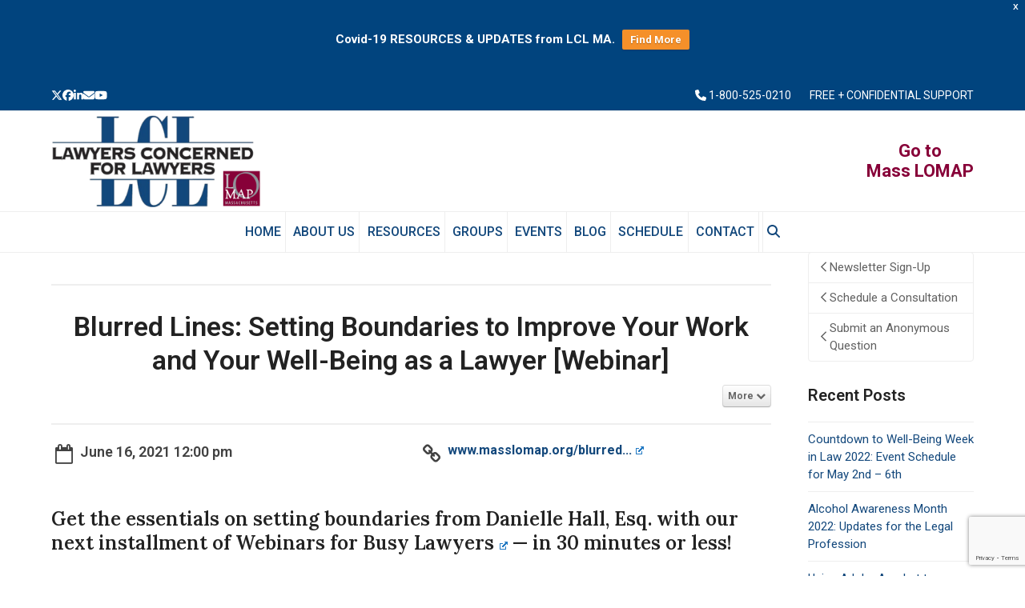

--- FILE ---
content_type: text/html; charset=UTF-8
request_url: http://development.lclma.org/pec-events/blurred-lines-setting-boundaries-to-improve-your-work-and-your-well-being-as-a-lawyer-webinar/
body_size: 86823
content:
<!DOCTYPE html>
<html lang="en-US" class="wpex-classic-style">
<head>
<meta charset="UTF-8">
<link rel="profile" href="http://gmpg.org/xfn/11">
<meta name='robots' content='noindex, nofollow' />
<meta name="viewport" content="width=device-width, initial-scale=1">

	<!-- This site is optimized with the Yoast SEO plugin v22.1 - https://yoast.com/wordpress/plugins/seo/ -->
	<title>Blurred Lines: Setting Boundaries to Improve Your Work and Your Well-Being as a Lawyer [Webinar] - Lawyers Concerned for Lawyers | MA</title>
	<meta name="description" content="Get the essentials on setting boundaries from Danielle Hall, Esq. with our next installment of Webinars for Busy Lawyers — in 30 minutes or less! &nbsp;   WEDNE" />
	<meta property="og:locale" content="en_US" />
	<meta property="og:type" content="article" />
	<meta property="og:title" content="Blurred Lines: Setting Boundaries to Improve Your Work and Your Well-Being as a Lawyer [Webinar] - Lawyers Concerned for Lawyers | MA" />
	<meta property="og:description" content="More PrintJune 16, 2021 12:00 pmwww.masslomap.org/blurred...Get the essentials on setting boundaries from Danielle Hall, Esq. with our next installment of Webinars for Busy Lawyers — in 30 minutes or less! &nbsp;   WEDNESDAY, JUNE 16th  |  12pm (eastern) BLURRED LINES: SETTING BOUNDARIES TO IMPROVE YOUR WORK AND YOUR WELL-BEING AS A LAWYER Boundaries are important. For instance, in&hellip;" />
	<meta property="og:url" content="http://development.lclma.org/pec-events/blurred-lines-setting-boundaries-to-improve-your-work-and-your-well-being-as-a-lawyer-webinar/" />
	<meta property="og:site_name" content="Lawyers Concerned for Lawyers | MA" />
	<meta property="article:publisher" content="https://www.facebook.com/LCLMass/" />
	<meta property="og:image" content="https://www.masslomap.org/wp-content/uploads/2021/05/200-sq-Bio-photo-WfBL-Danielle-Hall-01-150x150.png" />
	<meta name="twitter:card" content="summary_large_image" />
	<meta name="twitter:site" content="@lcl_masslawyers" />
	<meta name="twitter:label1" content="Est. reading time" />
	<meta name="twitter:data1" content="3 minutes" />
	<script type="application/ld+json" class="yoast-schema-graph">{"@context":"https://schema.org","@graph":[{"@type":"WebPage","@id":"http://development.lclma.org/pec-events/blurred-lines-setting-boundaries-to-improve-your-work-and-your-well-being-as-a-lawyer-webinar/","url":"http://development.lclma.org/pec-events/blurred-lines-setting-boundaries-to-improve-your-work-and-your-well-being-as-a-lawyer-webinar/","name":"Blurred Lines: Setting Boundaries to Improve Your Work and Your Well-Being as a Lawyer [Webinar] - Lawyers Concerned for Lawyers | MA","isPartOf":{"@id":"http://development.lclma.org/#website"},"primaryImageOfPage":{"@id":"http://development.lclma.org/pec-events/blurred-lines-setting-boundaries-to-improve-your-work-and-your-well-being-as-a-lawyer-webinar/#primaryimage"},"image":{"@id":"http://development.lclma.org/pec-events/blurred-lines-setting-boundaries-to-improve-your-work-and-your-well-being-as-a-lawyer-webinar/#primaryimage"},"thumbnailUrl":"https://www.masslomap.org/wp-content/uploads/2021/05/200-sq-Bio-photo-WfBL-Danielle-Hall-01-150x150.png","datePublished":"2021-05-27T19:46:32+00:00","dateModified":"2021-05-27T19:46:32+00:00","breadcrumb":{"@id":"http://development.lclma.org/pec-events/blurred-lines-setting-boundaries-to-improve-your-work-and-your-well-being-as-a-lawyer-webinar/#breadcrumb"},"inLanguage":"en-US","potentialAction":[{"@type":"ReadAction","target":["http://development.lclma.org/pec-events/blurred-lines-setting-boundaries-to-improve-your-work-and-your-well-being-as-a-lawyer-webinar/"]}]},{"@type":"ImageObject","inLanguage":"en-US","@id":"http://development.lclma.org/pec-events/blurred-lines-setting-boundaries-to-improve-your-work-and-your-well-being-as-a-lawyer-webinar/#primaryimage","url":"https://www.masslomap.org/wp-content/uploads/2021/05/200-sq-Bio-photo-WfBL-Danielle-Hall-01-150x150.png","contentUrl":"https://www.masslomap.org/wp-content/uploads/2021/05/200-sq-Bio-photo-WfBL-Danielle-Hall-01-150x150.png"},{"@type":"BreadcrumbList","@id":"http://development.lclma.org/pec-events/blurred-lines-setting-boundaries-to-improve-your-work-and-your-well-being-as-a-lawyer-webinar/#breadcrumb","itemListElement":[{"@type":"ListItem","position":1,"name":"Home","item":"http://development.lclma.org/"},{"@type":"ListItem","position":2,"name":"Pro Event Calendar","item":"http://development.lclma.org/pec-events/"},{"@type":"ListItem","position":3,"name":"Blurred Lines: Setting Boundaries to Improve Your Work and Your Well-Being as a Lawyer [Webinar]"}]},{"@type":"WebSite","@id":"http://development.lclma.org/#website","url":"http://development.lclma.org/","name":"Lawyers Concerned for Lawyers | MA","description":"For a better life in the legal profession.","publisher":{"@id":"http://development.lclma.org/#organization"},"potentialAction":[{"@type":"SearchAction","target":{"@type":"EntryPoint","urlTemplate":"http://development.lclma.org/?s={search_term_string}"},"query-input":"required name=search_term_string"}],"inLanguage":"en-US"},{"@type":"Organization","@id":"http://development.lclma.org/#organization","name":"Lawyers Concerned for Lawyers, Massachusetts","url":"http://development.lclma.org/","logo":{"@type":"ImageObject","inLanguage":"en-US","@id":"http://development.lclma.org/#/schema/logo/image/","url":"https://www.lclma.org/wp-content/uploads/2019/06/2018-LCL-Logo-Combined-01.png","contentUrl":"https://www.lclma.org/wp-content/uploads/2019/06/2018-LCL-Logo-Combined-01.png","width":5000,"height":3750,"caption":"Lawyers Concerned for Lawyers, Massachusetts"},"image":{"@id":"http://development.lclma.org/#/schema/logo/image/"},"sameAs":["https://www.facebook.com/LCLMass/","https://twitter.com/lcl_masslawyers","https://www.linkedin.com/company/lclmass","https://www.youtube.com/channel/UCUbkqmaaix91jRIhP6_9sWQ"]}]}</script>
	<!-- / Yoast SEO plugin. -->


<link rel='dns-prefetch' href='//maps.googleapis.com' />
<link rel='dns-prefetch' href='//fonts.googleapis.com' />
<link rel="alternate" type="application/rss+xml" title="Lawyers Concerned for Lawyers | MA &raquo; Feed" href="http://development.lclma.org/feed/" />
<link rel="alternate" type="application/rss+xml" title="Lawyers Concerned for Lawyers | MA &raquo; Comments Feed" href="http://development.lclma.org/comments/feed/" />
<link rel='stylesheet' id='dpProEventCalendar_headcss-css' href='http://development.lclma.org/wp-content/plugins/dpProEventCalendar/css/dpProEventCalendar.css?ver=3.0.2' media='all' />
<link rel='stylesheet' id='font-awesome-original-css' href='http://development.lclma.org/wp-content/plugins/dpProEventCalendar/css/font-awesome.css?ver=3.0.2' media='all' />
<link rel='stylesheet' id='js_composer_front-css' href='http://development.lclma.org/wp-content/plugins/js_composer/assets/css/js_composer.min.css?ver=7.4' media='all' />
<link rel='stylesheet' id='contact-form-7-css' href='http://development.lclma.org/wp-content/plugins/contact-form-7/includes/css/styles.css?ver=5.8.7' media='all' />
<link rel='stylesheet' id='theme.css-css' href='http://development.lclma.org/wp-content/plugins/popup-builder/public/css/theme.css?ver=4.3.6' media='all' />
<link rel='stylesheet' id='wpda_wpdp_public-css' href='http://development.lclma.org/wp-content/plugins/wp-data-access/public/../assets/css/wpda_public.css?ver=5.5.32' media='all' />
<link rel='stylesheet' id='wpel-style-css' href='http://development.lclma.org/wp-content/plugins/wp-external-links/public/css/wpel.css?ver=2.62' media='all' />
<link rel='stylesheet' id='wpfront-notification-bar-css' href='http://development.lclma.org/wp-content/plugins/wpfront-notification-bar/css/wpfront-notification-bar.min.css?ver=3.4.2.04051' media='all' />
<link rel='stylesheet' id='wpex-google-font-roboto-css' href='//fonts.googleapis.com/css2?family=Roboto:ital,wght@0,100;0,200;0,300;0,400;0,500;0,600;0,700;0,800;0,900;1,100;1,200;1,300;1,400;1,500;1,600;1,700;1,800;1,900&#038;display=swap&#038;subset=latin' media='all' />
<link rel='stylesheet' id='wpex-google-font-oswald-css' href='//fonts.googleapis.com/css2?family=Oswald:ital,wght@0,100;0,200;0,300;0,400;0,500;0,600;0,700;0,800;0,900;1,100;1,200;1,300;1,400;1,500;1,600;1,700;1,800;1,900&#038;display=swap&#038;subset=latin' media='all' />
<link rel='stylesheet' id='wpex-google-font-lora-css' href='//fonts.googleapis.com/css2?family=Lora:ital,wght@0,100;0,200;0,300;0,400;0,500;0,600;0,700;0,800;0,900;1,100;1,200;1,300;1,400;1,500;1,600;1,700;1,800;1,900&#038;display=swap&#038;subset=latin' media='all' />
<link rel='stylesheet' id='wpex-style-css' href='http://development.lclma.org/wp-content/themes/Total/style.css?ver=6.0.3' media='all' />
<link rel='stylesheet' id='wpex-mobile-menu-breakpoint-max-css' href='http://development.lclma.org/wp-content/themes/Total/assets/css/frontend/breakpoints/max.min.css?ver=6.0.3' media='only screen and (max-width:1120px)' />
<link rel='stylesheet' id='wpex-mobile-menu-breakpoint-min-css' href='http://development.lclma.org/wp-content/themes/Total/assets/css/frontend/breakpoints/min.min.css?ver=6.0.3' media='only screen and (min-width:1121px)' />
<link rel='stylesheet' id='wpex-wpbakery-css' href='http://development.lclma.org/wp-content/themes/Total/assets/css/frontend/wpbakery.min.css?ver=6.0.3' media='all' />
<link rel='stylesheet' id='vcex-shortcodes-css' href='http://development.lclma.org/wp-content/themes/Total/assets/css/frontend/vcex-shortcodes.min.css?ver=6.0.3' media='all' />
<link rel='stylesheet' id='jquery-ui-datepicker-style-css' href='http://development.lclma.org/wp-content/plugins/dpProEventCalendar/css/jquery.datepicker.min.css?ver=3.0.2' media='all' />
<script src="http://development.lclma.org/wp-includes/js/jquery/jquery.min.js?ver=3.7.1" id="jquery-core-js"></script>
<script src="http://development.lclma.org/wp-includes/js/jquery/jquery-migrate.min.js?ver=3.4.1" id="jquery-migrate-js"></script>
<script id="Popup.js-js-before">
var sgpbPublicUrl = "http:\/\/development.lclma.org\/wp-content\/plugins\/popup-builder\/public\/";
var SGPB_JS_LOCALIZATION = {"imageSupportAlertMessage":"Only image files supported","pdfSupportAlertMessage":"Only pdf files supported","areYouSure":"Are you sure?","addButtonSpinner":"L","audioSupportAlertMessage":"Only audio files supported (e.g.: mp3, wav, m4a, ogg)","publishPopupBeforeElementor":"Please, publish the popup before starting to use Elementor with it!","publishPopupBeforeDivi":"Please, publish the popup before starting to use Divi Builder with it!","closeButtonAltText":"Close"};
</script>
<script src="http://development.lclma.org/wp-content/plugins/popup-builder/public/js/Popup.js?ver=4.3.6" id="Popup.js-js"></script>
<script src="http://development.lclma.org/wp-content/plugins/popup-builder/public/js/PopupConfig.js?ver=4.3.6" id="PopupConfig.js-js"></script>
<script id="PopupBuilder.js-js-before">
var SGPB_POPUP_PARAMS = {"popupTypeAgeRestriction":"ageRestriction","defaultThemeImages":{"1":"http:\/\/development.lclma.org\/wp-content\/plugins\/popup-builder\/public\/img\/theme_1\/close.png","2":"http:\/\/development.lclma.org\/wp-content\/plugins\/popup-builder\/public\/img\/theme_2\/close.png","3":"http:\/\/development.lclma.org\/wp-content\/plugins\/popup-builder\/public\/img\/theme_3\/close.png","5":"http:\/\/development.lclma.org\/wp-content\/plugins\/popup-builder\/public\/img\/theme_5\/close.png","6":"http:\/\/development.lclma.org\/wp-content\/plugins\/popup-builder\/public\/img\/theme_6\/close.png"},"homePageUrl":"http:\/\/development.lclma.org\/","isPreview":false,"convertedIdsReverse":[],"dontShowPopupExpireTime":365,"conditionalJsClasses":[],"disableAnalyticsGeneral":false};
var SGPB_JS_PACKAGES = {"packages":{"current":1,"free":1,"silver":2,"gold":3,"platinum":4},"extensions":{"geo-targeting":false,"advanced-closing":false}};
var SGPB_JS_PARAMS = {"ajaxUrl":"http:\/\/development.lclma.org\/wp-admin\/admin-ajax.php","nonce":"4e31a65122"};
</script>
<script src="http://development.lclma.org/wp-content/plugins/popup-builder/public/js/PopupBuilder.js?ver=4.3.6" id="PopupBuilder.js-js"></script>
<script src="http://development.lclma.org/wp-content/plugins/popupbuilder-exit-intent/public/javascript/ExitIntent.js?ver=4.3.6" id="ExitIntent.js-js"></script>
<script src="http://development.lclma.org/wp-content/plugins/revslider/public/assets/js/rbtools.min.js?ver=6.6.20" async id="tp-tools-js"></script>
<script src="http://development.lclma.org/wp-content/plugins/revslider/public/assets/js/rs6.min.js?ver=6.6.20" async id="revmin-js"></script>
<script src="http://development.lclma.org/wp-includes/js/underscore.min.js?ver=1.13.4" id="underscore-js"></script>
<script src="http://development.lclma.org/wp-includes/js/backbone.min.js?ver=1.5.0" id="backbone-js"></script>
<script id="wp-api-request-js-extra">
var wpApiSettings = {"root":"http:\/\/development.lclma.org\/wp-json\/","nonce":"b1a8e6d395","versionString":"wp\/v2\/"};
</script>
<script src="http://development.lclma.org/wp-includes/js/api-request.min.js?ver=6.4.7" id="wp-api-request-js"></script>
<script src="http://development.lclma.org/wp-includes/js/wp-api.min.js?ver=6.4.7" id="wp-api-js"></script>
<script id="wpda_rest_api-js-extra">
var wpdaApiSettings = {"path":"wpda"};
</script>
<script src="http://development.lclma.org/wp-content/plugins/wp-data-access/public/../assets/js/wpda_rest_api.js?ver=5.5.32" id="wpda_rest_api-js"></script>
<script src="http://development.lclma.org/wp-content/plugins/wpfront-notification-bar/js/wpfront-notification-bar.min.js?ver=3.4.2.04051" id="wpfront-notification-bar-js"></script>
<script id="wpex-core-js-extra">
var wpex_theme_params = {"selectArrowIcon":"<span class=\"wpex-select-arrow__icon wpex-icon--sm wpex-flex wpex-icon\" aria-hidden=\"true\"><svg viewBox=\"0 0 24 24\" xmlns=\"http:\/\/www.w3.org\/2000\/svg\"><rect fill=\"none\" height=\"24\" width=\"24\"\/><g transform=\"matrix(0, -1, 1, 0, -0.115, 23.885)\"><polygon points=\"17.77,3.77 16,2 6,12 16,22 17.77,20.23 9.54,12\"\/><\/g><\/svg><\/span>","customSelects":".widget_categories form,.widget_archive select,.vcex-form-shortcode select","scrollToHash":"1","localScrollFindLinks":"1","localScrollHighlight":"1","localScrollUpdateHash":"1","scrollToHashTimeout":"500","localScrollTargets":"li.local-scroll a, a.local-scroll, .local-scroll-link, .local-scroll-link > a,.sidr-class-local-scroll-link,li.sidr-class-local-scroll > span > a,li.sidr-class-local-scroll > a","localScrollSpeed":"1000","scrollToBehavior":"smooth"};
</script>
<script src="http://development.lclma.org/wp-content/themes/Total/assets/js/frontend/core.min.js?ver=6.0.3" id="wpex-core-js" defer data-wp-strategy="defer"></script>
<script id="wpex-inline-js-after">
!function(){const e=document.querySelector("html"),t=()=>{const t=window.innerWidth-document.documentElement.clientWidth;t&&e.style.setProperty("--wpex-scrollbar-width",`${t}px`)};t(),window.addEventListener("resize",(()=>{t()}))}();
</script>
<script src="http://development.lclma.org/wp-content/themes/Total/assets/js/frontend/search/drop-down.min.js?ver=6.0.3" id="wpex-search-drop_down-js" defer data-wp-strategy="defer"></script>
<script id="wpex-sticky-main-nav-js-extra">
var wpex_sticky_main_nav_params = {"breakpoint":"1120"};
</script>
<script src="http://development.lclma.org/wp-content/themes/Total/assets/js/frontend/sticky/main-nav.min.js?ver=6.0.3" id="wpex-sticky-main-nav-js" defer data-wp-strategy="defer"></script>
<script id="wpex-mobile-menu-sidr-js-extra">
var wpex_mobile_menu_sidr_params = {"breakpoint":"1120","i18n":{"openSubmenu":"Open submenu of %s","closeSubmenu":"Close submenu of %s"},"openSubmenuIcon":"<span class=\"wpex-open-submenu__icon wpex-transition-transform wpex-duration-300 wpex-icon\" aria-hidden=\"true\"><svg xmlns=\"http:\/\/www.w3.org\/2000\/svg\" viewBox=\"0 0 448 512\"><path d=\"M201.4 342.6c12.5 12.5 32.8 12.5 45.3 0l160-160c12.5-12.5 12.5-32.8 0-45.3s-32.8-12.5-45.3 0L224 274.7 86.6 137.4c-12.5-12.5-32.8-12.5-45.3 0s-12.5 32.8 0 45.3l160 160z\"\/><\/svg><\/span>","source":"#site-navigation, #mobile-menu-search","side":"right","dark_surface":"1","displace":"","aria_label":"Mobile menu","aria_label_close":"Close mobile menu","class":"has-background","speed":"300"};
</script>
<script src="http://development.lclma.org/wp-content/themes/Total/assets/js/frontend/mobile-menu/sidr.min.js?ver=6.0.3" id="wpex-mobile-menu-sidr-js" defer data-wp-strategy="defer"></script>
<script src="http://development.lclma.org/wp-content/plugins/dpProEventCalendar/js/jquery.placeholder.js?ver=3.0.2" id="placeholder.js-js"></script>
<script src="http://development.lclma.org/wp-content/plugins/dpProEventCalendar/js/jquery.selectric.min.js?ver=3.0.2" id="selectric-js"></script>
<script src="http://development.lclma.org/wp-content/plugins/dpProEventCalendar/js/jquery.icheck.min.js?ver=3.0.2" id="icheck-js"></script>
<script src="http://development.lclma.org/wp-includes/js/imagesloaded.min.js?ver=5.0.0" id="imagesloaded-js"></script>
<script src="http://development.lclma.org/wp-content/themes/Total/assets/js/vendor/isotope.pkgd.min.js?ver=3.0.6" id="isotope-js"></script>
<script src="http://development.lclma.org/wp-content/plugins/dpProEventCalendar/js/modulo-columns.js?ver=3.0.2" id="modulo-columns-js"></script>
<script id="dpProEventCalendar-js-extra">
var ProEventCalendarAjax = {"ajaxurl":"http:\/\/development.lclma.org\/wp-admin\/admin-ajax.php?lang=","postEventsNonce":"feb0b295aa","recaptcha_enable":"","recaptcha_site_key":""};
</script>
<script src="http://development.lclma.org/wp-content/plugins/dpProEventCalendar/js/jquery.dpProEventCalendar.js?ver=3.0.2" id="dpProEventCalendar-js"></script>
<script src="https://maps.googleapis.com/maps/api/js?v=3.exp&amp;key=AIzaSyATGnl7IyJD5_mz_gCzbaOtR26dsHDjtq8&amp;ver=3.0.2" id="gmaps-js"></script>
<script src="http://development.lclma.org/wp-content/plugins/dpProEventCalendar/js/infobubble.js?ver=3.0.2" id="infobubble-js"></script>
<script src="http://development.lclma.org/wp-content/plugins/dpProEventCalendar/js/oms.min.js?ver=3.0.2" id="oms-js"></script>
<script></script><link rel="https://api.w.org/" href="http://development.lclma.org/wp-json/" /><link rel="alternate" type="application/json" href="http://development.lclma.org/wp-json/wp/v2/pec-events/12605" /><link rel="EditURI" type="application/rsd+xml" title="RSD" href="http://development.lclma.org/xmlrpc.php?rsd" />
<meta name="generator" content="WordPress 6.4.7" />
<link rel='shortlink' href='http://development.lclma.org/?p=12605' />
<link rel="alternate" type="application/json+oembed" href="http://development.lclma.org/wp-json/oembed/1.0/embed?url=http%3A%2F%2Fdevelopment.lclma.org%2Fpec-events%2Fblurred-lines-setting-boundaries-to-improve-your-work-and-your-well-being-as-a-lawyer-webinar%2F" />
<link rel="alternate" type="text/xml+oembed" href="http://development.lclma.org/wp-json/oembed/1.0/embed?url=http%3A%2F%2Fdevelopment.lclma.org%2Fpec-events%2Fblurred-lines-setting-boundaries-to-improve-your-work-and-your-well-being-as-a-lawyer-webinar%2F&#038;format=xml" />

		<!-- GA Google Analytics @ https://m0n.co/ga -->
		<script async src="https://www.googletagmanager.com/gtag/js?id=UA-30880155-1   "></script>
		<script>
			window.dataLayer = window.dataLayer || [];
			function gtag(){dataLayer.push(arguments);}
			gtag('js', new Date());
			gtag('config', 'UA-30880155-1   ');
		</script>

	<!-- HFCM by 99 Robots - Snippet # 1: bing -->
<meta name="msvalidate.01" content="AB052B2223E6285C184D1E3072EABE0C" />
<meta name=“robots”content=“noindex”>
<!-- /end HFCM by 99 Robots -->
<noscript><style>body:not(.content-full-screen) .wpex-vc-row-stretched[data-vc-full-width-init="false"]{visibility:visible;}</style></noscript><link rel="icon" href="http://development.lclma.org/wp-content/uploads/2020/10/cropped-LCL-Favicon-32x32.png" sizes="32x32" />
<link rel="icon" href="http://development.lclma.org/wp-content/uploads/2020/10/cropped-LCL-Favicon-192x192.png" sizes="192x192" />
<link rel="apple-touch-icon" href="http://development.lclma.org/wp-content/uploads/2020/10/cropped-LCL-Favicon-180x180.png" />
<meta name="msapplication-TileImage" content="http://development.lclma.org/wp-content/uploads/2020/10/cropped-LCL-Favicon-270x270.png" />
<script>function setREVStartSize(e){
			//window.requestAnimationFrame(function() {
				window.RSIW = window.RSIW===undefined ? window.innerWidth : window.RSIW;
				window.RSIH = window.RSIH===undefined ? window.innerHeight : window.RSIH;
				try {
					var pw = document.getElementById(e.c).parentNode.offsetWidth,
						newh;
					pw = pw===0 || isNaN(pw) || (e.l=="fullwidth" || e.layout=="fullwidth") ? window.RSIW : pw;
					e.tabw = e.tabw===undefined ? 0 : parseInt(e.tabw);
					e.thumbw = e.thumbw===undefined ? 0 : parseInt(e.thumbw);
					e.tabh = e.tabh===undefined ? 0 : parseInt(e.tabh);
					e.thumbh = e.thumbh===undefined ? 0 : parseInt(e.thumbh);
					e.tabhide = e.tabhide===undefined ? 0 : parseInt(e.tabhide);
					e.thumbhide = e.thumbhide===undefined ? 0 : parseInt(e.thumbhide);
					e.mh = e.mh===undefined || e.mh=="" || e.mh==="auto" ? 0 : parseInt(e.mh,0);
					if(e.layout==="fullscreen" || e.l==="fullscreen")
						newh = Math.max(e.mh,window.RSIH);
					else{
						e.gw = Array.isArray(e.gw) ? e.gw : [e.gw];
						for (var i in e.rl) if (e.gw[i]===undefined || e.gw[i]===0) e.gw[i] = e.gw[i-1];
						e.gh = e.el===undefined || e.el==="" || (Array.isArray(e.el) && e.el.length==0)? e.gh : e.el;
						e.gh = Array.isArray(e.gh) ? e.gh : [e.gh];
						for (var i in e.rl) if (e.gh[i]===undefined || e.gh[i]===0) e.gh[i] = e.gh[i-1];
											
						var nl = new Array(e.rl.length),
							ix = 0,
							sl;
						e.tabw = e.tabhide>=pw ? 0 : e.tabw;
						e.thumbw = e.thumbhide>=pw ? 0 : e.thumbw;
						e.tabh = e.tabhide>=pw ? 0 : e.tabh;
						e.thumbh = e.thumbhide>=pw ? 0 : e.thumbh;
						for (var i in e.rl) nl[i] = e.rl[i]<window.RSIW ? 0 : e.rl[i];
						sl = nl[0];
						for (var i in nl) if (sl>nl[i] && nl[i]>0) { sl = nl[i]; ix=i;}
						var m = pw>(e.gw[ix]+e.tabw+e.thumbw) ? 1 : (pw-(e.tabw+e.thumbw)) / (e.gw[ix]);
						newh =  (e.gh[ix] * m) + (e.tabh + e.thumbh);
					}
					var el = document.getElementById(e.c);
					if (el!==null && el) el.style.height = newh+"px";
					el = document.getElementById(e.c+"_wrapper");
					if (el!==null && el) {
						el.style.height = newh+"px";
						el.style.display = "block";
					}
				} catch(e){
					console.log("Failure at Presize of Slider:" + e)
				}
			//});
		  };</script>
		<style id="wp-custom-css">
			/*header aside*/.header-two-aside{text-align:center;font-size:22px;line-height:1.15em;font-weight:700;color:#870038;}.header-two-aside a{color:#870038;}.header-two-aside a:hover{text-decoration:none;color:#91949b;}.header-two-aside .ticon{color:#91949b;position:absolute;top:40%;margin-left:15px;}/*header*/@media only screen and (min-width:1120px){.visible-xs{display:none!important;}}.lomap{background:#870038;padding:4px 10px;border:1px solid #afb1b8;font-size:12px;display:inline-block;}.navbar-style-two .dropdown-menu{text-align:center;float:none;}.navbar-style-two .dropdown-menu>li.menu-item{display:inline-block;float:none;}.navbar-style-two .dropdown-menu li{border-right:0px solid #eee;padding:0 .4vw;}.navbar-style-two .dropdown-menu{border-left:0px!important;border-right:0px!important;}/*headings*/.sec-head::after{display:block;content:"";margin-top:-2px;position:relative;top:-28px;background:#13487c;width:100%;height:2px;color:#13487c}.sec-head span{background-color:#fff;padding:5px 10px 10px 5px;position:relative;z-index:101;color:#13487c;line-height:.95em;}.sec-sub{font-family:"Lora",serif;font-size:26px;line-height:1.3em;}.sec-head2::after{display:block;content:"";margin-top:-2px;position:relative;top:-28px;background:#13487c;width:100%;height:2px;color:#13487c}.sec-head2 span{background-color:#13487c;padding:5px 10px 10px 5px;position:relative;z-index:101;color:#fff;line-height:.95em;}/*buttons*/.theme-button{margin-top:30px;}.gd-btn{background:#faaa56!important;}.gd-btn:hover{background:#910038!important;}/*subscribe*/#ic_signupform .elcontainer .submit-container input[type="submit"]{background:#13487c!important;border:5px none #f15b24;border-radius:10px;line-height:1em;padding:10px 25px;color:#ffffff;font-size:165%;font-family:inherit;width:auto;}/*upcoming events*/.dp_pec_wrapper .dp_pec_content .dp_pec_date_event h2.dp_pec_event_title a .dp_pec_event_title_sp{color:#13487c!important;opacity:1;font-weight:bold;box-shadow:none;}.dp_pec_content .dp_pec_event_description p{padding-top:10px;font:normal 16px arial,"Times New Roman","Bitstream Charter",Times,serif;line-height:150%;color:#000;margin-bottom:10px;clear:both;}.light.dp_pec_wrapper .dp_pec_content .dp_pec_date_event{border:1px solid #e6e6e6;-moz-box-shadow:0 1px 2px #ccc;-ms-box-shadow:0 1px 2px #ccc;-webkit-box-shadow:0 1px 2px #CCC;box-shadow:0 1px 2px #CCC;background:#f9f9f9;}/*blog*/.author-bio{display:none;}.blog-entry-title{font-size:28px!important;}#post-media{display:block;position:relative;text-align:center;margin-bottom:75px;}.single-blog-article{max-width:700px;margin:0 auto;}.single-blog-content{margin-top:60px;font-size:16px!important;line-height:1.6em;}#blog-body{max-width:700px;margin:0 auto;}#blog-related .vcex-post-type-entry-details{border:0px;padding:10px;}		</style>
		<noscript><style> .wpb_animate_when_almost_visible { opacity: 1; }</style></noscript><style data-type="wpex-css" id="wpex-css">/*TYPOGRAPHY*/body{font-family:Roboto,sans-serif;font-size:15px;line-height:1.5em;}.main-navigation-ul .link-inner{font-family:Roboto,sans-serif;font-weight:500;font-size:16px;text-transform:uppercase;}body.single-post .single-post-title{font-size:32px;}.single-post .meta{font-size:16px;}h2,.wpex-h2{font-family:Oswald;font-weight:300;font-size:50px;line-height:1.25em;letter-spacing:0px;margin:0 0 15px 0;}h3,.wpex-h3{font-family:Lora;letter-spacing:0px;}h4,.wpex-h4{font-weight:300;line-height:1.5em;text-transform:uppercase;}.single-blog-content,.vcex-post-content-c,.wpb_text_column,body.no-composer .single-content,.woocommerce-Tabs-panel--description{font-size:16px;}.footer-widget .widget-title{font-weight:300;text-transform:uppercase;}@media(max-width:1024px){.single-blog-content,.vcex-post-content-c,.wpb_text_column,body.no-composer .single-content,.woocommerce-Tabs-panel--description{font-size:16px;}}@media(max-width:959px){.single-blog-content,.vcex-post-content-c,.wpb_text_column,body.no-composer .single-content,.woocommerce-Tabs-panel--description{font-size:16px;}}@media(max-width:767px){.single-blog-content,.vcex-post-content-c,.wpb_text_column,body.no-composer .single-content,.woocommerce-Tabs-panel--description{font-size:16px;}}@media(max-width:479px){.single-blog-content,.vcex-post-content-c,.wpb_text_column,body.no-composer .single-content,.woocommerce-Tabs-panel--description{font-size:16px;}}/*ADVANCED STYLING CSS*/#site-logo .logo-img{max-height:115px;width:auto;}/*CUSTOMIZER STYLING*/:root{--wpex-accent:#13487c;--wpex-accent-alt:#13487c;--wpex-accent-alt:#faaa56;--wpex-site-header-shrink-start-height:115px;--wpex-vc-column-inner-margin-bottom:40px;}.page-header.wpex-supports-mods .page-header-title{color:#262425;}.site-breadcrumbs{color:#6b6b6b;}.site-breadcrumbs a{color:#870037;}:root,.site-boxed.wpex-responsive #wrap{--wpex-container-width:1300px;}#top-bar-wrap{background-color:#01447e;}.wpex-top-bar-sticky{background-color:#01447e;}#top-bar{color:#ffffff;--wpex-text-2:#ffffff;--wpex-text-3:#ffffff;--wpex-text-4:#ffffff;--wpex-link-color:#ffffff;padding-block-start:5px;padding-block-end:5px;}#top-bar-social a.wpex-social-btn-no-style{color:#ffffff;}#top-bar-social a.wpex-social-btn-no-style:hover{color:#faaa56;}.header-padding{padding-block-start:5px;padding-block-end:5px;}.logo-padding{padding-block-end:0px;}#site-navigation-wrap{--wpex-main-nav-bg:#ffffff;--wpex-main-nav-link-color:#13487c;--wpex-hover-main-nav-link-color:#13487c;--wpex-active-main-nav-link-color:#13487c;--wpex-hover-main-nav-link-color:#faaa56;--wpex-active-main-nav-link-color:#910038;}#mobile-menu{--wpex-link-color:#202c39;--wpex-hover-link-color:#202c39;--wpex-hover-link-color:#910038;}#sidr-main,.sidr-class-dropdown-menu ul{background-color:#202c39;}#sidr-main{color:#ffffff;--wpex-link-color:#ffffff;--wpex-text-2:#ffffff;--wpex-hover-link-color:#faaa56;}.blog-entry{--wpex-entry-left-thumbnail-media-width:33%;--wpex-entry-left-thumbnail-content-width:60%;}#footer-callout-wrap{background-color:#202c39;border-top-color:#202c39;border-bottom-color:#202c39;color:#ffffff;}#footer-callout .theme-button{background:#ffffff;color:#202c39;}#footer-callout .theme-button:hover{background:#dd9933;color:#ffffff;}#footer{--wpex-surface-1:#111111;background-color:#111111;color:#b5b5b5;--wpex-heading-color:#b5b5b5;--wpex-text-2:#b5b5b5;--wpex-text-3:#b5b5b5;--wpex-text-4:#b5b5b5;}#footer-bottom{background-color:#0a0a0a;}@media only screen and (min-width:960px){:root{--wpex-content-area-width:78%;--wpex-primary-sidebar-width:18%;}}@media only screen and (max-width:767px){#site-logo .logo-img{max-width:120px;}}</style></head>

<body class="pec-events-template-default single single-pec-events postid-12605 wp-custom-logo wp-embed-responsive wpex-theme wpex-responsive full-width-main-layout no-composer wpex-live-site wpex-has-primary-bottom-spacing site-full-width content-right-sidebar has-sidebar has-topbar sidebar-widget-icons hasnt-overlay-header has-mobile-menu wpex-mobile-toggle-menu-icon_buttons wpex-no-js wpb-js-composer js-comp-ver-7.4 vc_responsive">

	
<a href="#content" class="skip-to-content">Skip to content</a>
                <style type="text/css">
                #wpfront-notification-bar, #wpfront-notification-bar-editor            {
            background: #01447e;
            background: -moz-linear-gradient(top, #01447e 0%, #01447e 100%);
            background: -webkit-gradient(linear, left top, left bottom, color-stop(0%,#01447e), color-stop(100%,#01447e));
            background: -webkit-linear-gradient(top, #01447e 0%,#01447e 100%);
            background: -o-linear-gradient(top, #01447e 0%,#01447e 100%);
            background: -ms-linear-gradient(top, #01447e 0%,#01447e 100%);
            background: linear-gradient(to bottom, #01447e 0%, #01447e 100%);
            filter: progid:DXImageTransform.Microsoft.gradient( startColorstr='#01447e', endColorstr='#01447e',GradientType=0 );
            background-repeat: no-repeat;
                        }
            #wpfront-notification-bar div.wpfront-message, #wpfront-notification-bar-editor.wpfront-message            {
            color: #ffffff;
                        }
            #wpfront-notification-bar a.wpfront-button, #wpfront-notification-bar-editor a.wpfront-button            {
            background: #f5902a;
            background: -moz-linear-gradient(top, #f5902a 0%, #f5902a 100%);
            background: -webkit-gradient(linear, left top, left bottom, color-stop(0%,#f5902a), color-stop(100%,#f5902a));
            background: -webkit-linear-gradient(top, #f5902a 0%,#f5902a 100%);
            background: -o-linear-gradient(top, #f5902a 0%,#f5902a 100%);
            background: -ms-linear-gradient(top, #f5902a 0%,#f5902a 100%);
            background: linear-gradient(to bottom, #f5902a 0%, #f5902a 100%);
            filter: progid:DXImageTransform.Microsoft.gradient( startColorstr='#f5902a', endColorstr='#f5902a',GradientType=0 );

            color: #ffffff;
            }
            #wpfront-notification-bar-open-button            {
            background-color: #00b7ea;
            right: 10px;
                        }
            #wpfront-notification-bar-open-button.top                {
                background-image: url(http://development.lclma.org/wp-content/plugins/wpfront-notification-bar/images/arrow_down.png);
                }

                #wpfront-notification-bar-open-button.bottom                {
                background-image: url(http://development.lclma.org/wp-content/plugins/wpfront-notification-bar/images/arrow_up.png);
                }
                #wpfront-notification-bar-table, .wpfront-notification-bar tbody, .wpfront-notification-bar tr            {
                        }
            #wpfront-notification-bar div.wpfront-close            {
            border: 1px solid #01447e;
            background-color: #01447e;
            color: #ffffff;
            }
            #wpfront-notification-bar div.wpfront-close:hover            {
            border: 1px solid #ffffff;
            background-color: #ffffff;
            }
             #wpfront-notification-bar-spacer { display:block; }                </style>
                            <div id="wpfront-notification-bar-spacer" class="wpfront-notification-bar-spacer  wpfront-fixed-position hidden">
                <div id="wpfront-notification-bar-open-button" aria-label="reopen" role="button" class="wpfront-notification-bar-open-button hidden top wpfront-bottom-shadow"></div>
                <div id="wpfront-notification-bar" class="wpfront-notification-bar wpfront-fixed wpfront-fixed-position top ">
                                            <div aria-label="close" class="wpfront-close">X</div>
                                         
                            <table id="wpfront-notification-bar-table" border="0" cellspacing="0" cellpadding="0" role="presentation">                        
                                <tr>
                                    <td>
                                     
                                    <div class="wpfront-message wpfront-div">
                                        <b>Covid-19 RESOURCES &amp; UPDATES from LCL MA.</b>                                    </div>
                                                       
                                        <div class="wpfront-div">
                                                                                                                                        <a class="wpfront-button" href="https://www.lclma.org/covid-19-resources-for-lawyers-law-students-and-judges/"  target="_blank" rel="noopener">Find More</a>
                                                                                                                                    </div>                                   
                                                                                                       
                                    </td>
                                </tr>              
                            </table>
                            
                                    </div>
            </div>
            
            <script type="text/javascript">
                function __load_wpfront_notification_bar() {
                    if (typeof wpfront_notification_bar === "function") {
                        wpfront_notification_bar({"position":1,"height":100,"fixed_position":true,"animate_delay":0.5,"close_button":true,"button_action_close_bar":false,"auto_close_after":0,"display_after":0,"is_admin_bar_showing":false,"display_open_button":false,"keep_closed":false,"keep_closed_for":0,"position_offset":0,"display_scroll":false,"display_scroll_offset":0,"keep_closed_cookie":"wpfront-notification-bar-keep-closed","log":false,"id_suffix":"","log_prefix":"[WPFront Notification Bar]","theme_sticky_selector":"","set_max_views":false,"max_views":0,"max_views_for":0,"max_views_cookie":"wpfront-notification-bar-max-views"});
                    } else {
                                    setTimeout(__load_wpfront_notification_bar, 100);
                    }
                }
                __load_wpfront_notification_bar();
            </script>
            
	
	<span data-ls_id="#site_top" tabindex="-1"></span>
	<div id="outer-wrap" class="wpex-overflow-clip">
		
		
		
		<div id="wrap" class="wpex-clr">

			

	
		<div id="top-bar-wrap" class="wpex-border-b wpex-border-main wpex-border-solid wpex-text-sm wpex-print-hidden">

			<div id="top-bar" class="container wpex-relative wpex-py-15 wpex-md-flex wpex-justify-between wpex-items-center wpex-text-center wpex-md-text-initial">
<div id="top-bar-social" class="top-bar-left social-style-none"><ul id="top-bar-social-list" class="wpex-inline-flex wpex-flex-wrap wpex-gap-y-5 wpex-list-none wpex-m-0 wpex-last-mr-0 wpex-gap-x-15 wpex-justify-center wpex-md-justify-start"><li class="top-bar-social-list__item"><a href="https://twitter.com/LCL_MassLawyers" target="_blank" class="top-bar-social-list__link wpex-twitter wpex-social-btn wpex-social-btn-no-style" rel="noopener noreferrer"><span class="wpex-icon" aria-hidden="true"><svg xmlns="http://www.w3.org/2000/svg" viewBox="0 0 512 512"><path d="M389.2 48h70.6L305.6 224.2 487 464H345L233.7 318.6 106.5 464H35.8L200.7 275.5 26.8 48H172.4L272.9 180.9 389.2 48zM364.4 421.8h39.1L151.1 88h-42L364.4 421.8z"/></svg></span><span class="screen-reader-text">Twitter</span></a></li><li class="top-bar-social-list__item"><a href="https://www.facebook.com/LCLMass/" target="_blank" class="top-bar-social-list__link wpex-facebook wpex-social-btn wpex-social-btn-no-style" rel="noopener noreferrer"><span class="wpex-icon" aria-hidden="true"><svg xmlns="http://www.w3.org/2000/svg" viewBox="0 0 512 512"><path d="M512 256C512 114.6 397.4 0 256 0S0 114.6 0 256C0 376 82.7 476.8 194.2 504.5V334.2H141.4V256h52.8V222.3c0-87.1 39.4-127.5 125-127.5c16.2 0 44.2 3.2 55.7 6.4V172c-6-.6-16.5-1-29.6-1c-42 0-58.2 15.9-58.2 57.2V256h83.6l-14.4 78.2H287V510.1C413.8 494.8 512 386.9 512 256h0z"/></svg></span><span class="screen-reader-text">Facebook</span></a></li><li class="top-bar-social-list__item"><a href="https://www.linkedin.com/company/lclmass" target="_blank" class="top-bar-social-list__link wpex-linkedin wpex-social-btn wpex-social-btn-no-style" rel="noopener noreferrer"><span class="wpex-icon" aria-hidden="true"><svg xmlns="http://www.w3.org/2000/svg" viewBox="0 0 448 512"><path d="M100.3 448H7.4V148.9h92.9zM53.8 108.1C24.1 108.1 0 83.5 0 53.8a53.8 53.8 0 0 1 107.6 0c0 29.7-24.1 54.3-53.8 54.3zM447.9 448h-92.7V302.4c0-34.7-.7-79.2-48.3-79.2-48.3 0-55.7 37.7-55.7 76.7V448h-92.8V148.9h89.1v40.8h1.3c12.4-23.5 42.7-48.3 87.9-48.3 94 0 111.3 61.9 111.3 142.3V448z"/></svg></span><span class="screen-reader-text">LinkedIn</span></a></li><li class="top-bar-social-list__item"><a href="mailto:e&#109;&#097;&#105;l&#064;&#108;c&#108;ma.&#111;r&#103;" class="top-bar-social-list__link wpex-email wpex-social-btn wpex-social-btn-no-style"><span class="wpex-icon" aria-hidden="true"><svg xmlns="http://www.w3.org/2000/svg" viewBox="0 0 512 512"><path d="M48 64C21.5 64 0 85.5 0 112c0 15.1 7.1 29.3 19.2 38.4L236.8 313.6c11.4 8.5 27 8.5 38.4 0L492.8 150.4c12.1-9.1 19.2-23.3 19.2-38.4c0-26.5-21.5-48-48-48H48zM0 176V384c0 35.3 28.7 64 64 64H448c35.3 0 64-28.7 64-64V176L294.4 339.2c-22.8 17.1-54 17.1-76.8 0L0 176z"/></svg></span><span class="screen-reader-text">Email</span></a></li><li class="top-bar-social-list__item"><a href="https://www.youtube.com/channel/UCdK3-DSIdmBlwSfwufDtyfw" class="top-bar-social-list__link wpex-youtube wpex-social-btn wpex-social-btn-no-style"><span class="wpex-icon" aria-hidden="true"><svg xmlns="http://www.w3.org/2000/svg" viewBox="0 0 576 512"><path d="M549.7 124.1c-6.3-23.7-24.8-42.3-48.3-48.6C458.8 64 288 64 288 64S117.2 64 74.6 75.5c-23.5 6.3-42 24.9-48.3 48.6-11.4 42.9-11.4 132.3-11.4 132.3s0 89.4 11.4 132.3c6.3 23.7 24.8 41.5 48.3 47.8C117.2 448 288 448 288 448s170.8 0 213.4-11.5c23.5-6.3 42-24.2 48.3-47.8 11.4-42.9 11.4-132.3 11.4-132.3s0-89.4-11.4-132.3zm-317.5 213.5V175.2l142.7 81.2-142.7 81.2z"/></svg></span><span class="screen-reader-text">YouTube</span></a></li></ul></div>
	<div id="top-bar-content" class="has-content top-bar-right wpex-mt-10 wpex-md-mt-0 wpex-clr"><span class="wpex-inline"><span class=" wpex-icon" aria-hidden="true"><svg xmlns="http://www.w3.org/2000/svg" viewBox="0 0 512 512"><path d="M164.9 24.6c-7.7-18.6-28-28.5-47.4-23.2l-88 24C12.1 30.2 0 46 0 64C0 311.4 200.6 512 448 512c18 0 33.8-12.1 38.6-29.5l24-88c5.3-19.4-4.6-39.7-23.2-47.4l-96-40c-16.3-6.8-35.2-2.1-46.3 11.6L304.7 368C234.3 334.7 177.3 277.7 144 207.3L193.3 167c13.7-11.2 18.4-30 11.6-46.3l-40-96z"/></svg></span> <a href="tel:+1-800-525-0210">1-800-525-0210</a> </span>

<span class="wpex-inline">FREE + CONFIDENTIAL SUPPORT</span>

<span class="wpex-inline visible-xs"><a class="lomap" href="https://www.masslomap.org/" target="_blank">GO TO MASSLOMAP.ORG <span class="ticon ticon-chevron-right"></span></a></span></div>

</div>

		</div>

	
	<header id="site-header" class="header-two wpex-header-two-flex-v dyn-styles wpex-print-hidden wpex-relative wpex-clr">
				<div id="site-header-inner" class="header-two-inner header-padding container wpex-relative wpex-h-100 wpex-py-30 wpex-flex wpex-items-center wpex-clr">
<div id="site-logo" class="site-branding header-two-logo logo-padding wpex-flex wpex-items-center wpex-float-left">
	<div id="site-logo-inner" ><a id="site-logo-link" href="http://development.lclma.org/" rel="home" class="main-logo"><img src="http://development.lclma.org/wp-content/uploads/2018/08/LCL-Logo-Combined.png" alt="Lawyers Concerned for Lawyers | MA" class="logo-img wpex-h-auto wpex-max-w-100 wpex-align-middle" width="670" height="115" data-no-retina data-skip-lazy fetchpriority="high"></a></div>

</div>
<div class="header-aside-mobile-spacer wpex-pt-20 wpex-clear wpex-min-hidden hide-at-mm-breakpoint"></div>
	<aside id="header-aside" class="header-two-aside wpex-min-float-right wpex-min-text-right wpex-text-md wpex-ml-auto wpex-order-2 hide-at-mm-breakpoint">
		<div class="header-aside-content wpex-clr"><a href="https://www.masslomap.org/" target="_blank">Go to<br>Mass LOMAP <span class="ticon ticon-chevron-right"></span></a> </div>
			</aside>


<div id="mobile-menu" class="wpex-mobile-menu-toggle show-at-mm-breakpoint wpex-flex wpex-items-center wpex-absolute wpex-top-50 -wpex-translate-y-50 wpex-right-0">
	<div class="wpex-inline-flex wpex-items-center">
						<a href="#" class="mobile-menu-toggle" role="button" aria-expanded="false"><span class="mobile-menu-toggle__icon wpex-flex"><span class="wpex-hamburger-icon wpex-hamburger-icon--inactive wpex-hamburger-icon--animate" aria-hidden="true"><span></span></span></span><span class="screen-reader-text" data-open-text>Open mobile menu</span><span class="screen-reader-text" data-open-text>Close mobile menu</span></a>			</div>
</div></div>
		
<div id="site-navigation-wrap" class="navbar-style-two wpex-z-sticky navbar-fixed-line-height fixed-nav hide-at-mm-breakpoint wpex-clr wpex-print-hidden">
	<nav id="site-navigation" class="navigation main-navigation main-navigation-two container wpex-relative wpex-clr" aria-label="Main menu"><ul id="menu-main" class="main-navigation-ul dropdown-menu wpex-dropdown-menu wpex-dropdown-menu--onhover"><li id="menu-item-77" class="menu-item menu-item-type-post_type menu-item-object-page menu-item-home menu-item-77"><a href="http://development.lclma.org/"><span class="link-inner">Home</span></a></li>
<li id="menu-item-78" class="menu-item menu-item-type-post_type menu-item-object-page menu-item-78"><a href="http://development.lclma.org/about/"><span class="link-inner">About Us</span></a></li>
<li id="menu-item-12169" class="menu-item menu-item-type-custom menu-item-object-custom menu-item-has-children menu-item-12169 dropdown"><a href="#"><span class="link-inner">Resources</span></a>
<ul class="sub-menu">
	<li id="menu-item-79" class="menu-item menu-item-type-post_type menu-item-object-page menu-item-79"><a href="http://development.lclma.org/well-being/"><span class="link-inner">Well Being</span></a></li>
	<li id="menu-item-12173" class="menu-item menu-item-type-post_type menu-item-object-page menu-item-12173"><a href="http://development.lclma.org/practice-management/"><span class="link-inner">Practice Management</span></a></li>
</ul>
</li>
<li id="menu-item-5722" class="menu-item menu-item-type-post_type menu-item-object-page menu-item-5722"><a href="http://development.lclma.org/groups/"><span class="link-inner">Groups</span></a></li>
<li id="menu-item-81" class="menu-item menu-item-type-post_type menu-item-object-page menu-item-81"><a href="http://development.lclma.org/events/"><span class="link-inner">Events</span></a></li>
<li id="menu-item-82" class="menu-item menu-item-type-post_type menu-item-object-page menu-item-82"><a href="http://development.lclma.org/blog/"><span class="link-inner">Blog</span></a></li>
<li id="menu-item-7163" class="menu-item menu-item-type-post_type menu-item-object-page menu-item-7163"><a href="http://development.lclma.org/schedule/"><span class="link-inner">Schedule</span></a></li>
<li id="menu-item-83" class="menu-item menu-item-type-post_type menu-item-object-page menu-item-83"><a href="http://development.lclma.org/contact/"><span class="link-inner">Contact</span></a></li>
<li class="search-toggle-li menu-item wpex-menu-extra no-icon-margin"><a href="#" class="site-search-toggle search-dropdown-toggle" role="button" aria-expanded="false" aria-controls="searchform-dropdown" aria-label="Search"><span class="link-inner"><span class="wpex-menu-search-text wpex-hidden">Search</span><span class="wpex-menu-search-icon wpex-icon" aria-hidden="true"><svg xmlns="http://www.w3.org/2000/svg" viewBox="0 0 512 512"><path d="M416 208c0 45.9-14.9 88.3-40 122.7L502.6 457.4c12.5 12.5 12.5 32.8 0 45.3s-32.8 12.5-45.3 0L330.7 376c-34.4 25.2-76.8 40-122.7 40C93.1 416 0 322.9 0 208S93.1 0 208 0S416 93.1 416 208zM208 352a144 144 0 1 0 0-288 144 144 0 1 0 0 288z"/></svg></span></span></a>
<div id="searchform-dropdown" class="header-searchform-wrap header-drop-widget header-drop-widget--colored-top-border wpex-invisible wpex-opacity-0 wpex-absolute wpex-transition-all wpex-duration-200 wpex-translate-Z-0 wpex-text-initial wpex-z-dropdown wpex-top-100 wpex-right-0 wpex-surface-1 wpex-text-2 wpex-p-15">
<form role="search" method="get" class="searchform searchform--header-dropdown wpex-flex" action="http://development.lclma.org/" autocomplete="off">
	<label for="searchform-input-697282bb35c45" class="searchform-label screen-reader-text">Search</label>
	<input id="searchform-input-697282bb35c45" type="search" class="searchform-input wpex-block wpex-border-0 wpex-outline-0 wpex-w-100 wpex-h-auto wpex-leading-relaxed wpex-rounded-0 wpex-text-2 wpex-surface-2 wpex-p-10 wpex-text-1em wpex-unstyled-input" name="s" placeholder="Search" required>
			<button type="submit" class="searchform-submit wpex-hidden wpex-rounded-0 wpex-py-10 wpex-px-15" aria-label="Submit search"><span class="wpex-icon" aria-hidden="true"><svg xmlns="http://www.w3.org/2000/svg" viewBox="0 0 512 512"><path d="M416 208c0 45.9-14.9 88.3-40 122.7L502.6 457.4c12.5 12.5 12.5 32.8 0 45.3s-32.8 12.5-45.3 0L330.7 376c-34.4 25.2-76.8 40-122.7 40C93.1 416 0 322.9 0 208S93.1 0 208 0S416 93.1 416 208zM208 352a144 144 0 1 0 0-288 144 144 0 1 0 0 288z"/></svg></span></button>
</form>
</div>
</li></ul></nav>
</div>

	</header>

			
			<main id="main" class="site-main wpex-clr">

				
<header class="page-header has-aside centered-minimal-page-header wpex-relative wpex-mb-40 wpex-surface-1 wpex-py-30 wpex-border-t wpex-border-b wpex-border-solid wpex-border-main wpex-text-2 wpex-text-center wpex-supports-mods">

	
	<div class="page-header-inner container">
<div class="page-header-content">

<span class="page-header-title wpex-block wpex-m-0 wpex-text-5xl">

	<span>Pro Event Calendar</span>

</span>

</div>
<div class="page-header-aside wpex-mt-5"><nav class="site-breadcrumbs position-page_header_aside wpex-text-4 wpex-text-sm" aria-label="You are here:"><span class="breadcrumb-trail"><span><span><a href="http://development.lclma.org/">Home</a></span> » <span><a href="http://development.lclma.org/pec-events/">Pro Event Calendar</a></span> » <span class="breadcrumb_last" aria-current="page">Blurred Lines: Setting Boundaries to Improve Your Work and Your Well-Being as a Lawyer [Webinar]</span></span></span></nav></div></div>

	
</header>


<div id="content-wrap"  class="container wpex-clr">

	
	<div id="primary" class="content-area wpex-clr">

		
		<div id="content" class="site-content wpex-clr">

			
			
<div id="single-blocks" class="wpex-first-mt-0 wpex-clr">
<header id="post-header" class="single-header wpex-mb-10 wpex-clr">
	<h1 class="entry-title single-post-title wpex-text-3xl">Blurred Lines: Setting Boundaries to Improve Your Work and Your Well-Being as a Lawyer [Webinar]</h1>
</header>
<ul class="meta wpex-text-sm wpex-text-3 wpex-mt-10 wpex-mb-20 wpex-last-mr-0">    <li class="meta-date"><span class="meta-icon wpex-icon" aria-hidden="true"><svg xmlns="http://www.w3.org/2000/svg" viewBox="0 0 448 512"><path d="M152 24c0-13.3-10.7-24-24-24s-24 10.7-24 24V64H64C28.7 64 0 92.7 0 128v16 48V448c0 35.3 28.7 64 64 64H384c35.3 0 64-28.7 64-64V192 144 128c0-35.3-28.7-64-64-64H344V24c0-13.3-10.7-24-24-24s-24 10.7-24 24V64H152V24zM48 192H400V448c0 8.8-7.2 16-16 16H64c-8.8 0-16-7.2-16-16V192z"/></svg></span><time class="updated" datetime="2021-05-27">May 27, 2021</time></li>
	<li class="meta-author"><span class="meta-icon wpex-icon" aria-hidden="true"><svg xmlns="http://www.w3.org/2000/svg" viewBox="0 0 448 512"><path d="M304 128a80 80 0 1 0 -160 0 80 80 0 1 0 160 0zM96 128a128 128 0 1 1 256 0A128 128 0 1 1 96 128zM49.3 464H398.7c-8.9-63.3-63.3-112-129-112H178.3c-65.7 0-120.1 48.7-129 112zM0 482.3C0 383.8 79.8 304 178.3 304h91.4C368.2 304 448 383.8 448 482.3c0 16.4-13.3 29.7-29.7 29.7H29.7C13.3 512 0 498.7 0 482.3z"/></svg></span><span class="vcard author"><span class="fn"><a href="http://development.lclma.org/author/envision/" title="Posts by envision" rel="author">envision</a></span></span></li>
</ul>

<article class="single-content entry wpex-mb-40 wpex-clr"><div class="dp_pec_event_page_nav"><div class="pec_event_page_action_wrap"><p class="pec_event_page_action">More <i class="fa fa-chevron-down"></i></p><div class='pec_event_page_action_menu'><ul><li><a href="javascript:window.print();" data-wpel-link="internal"><i class='fa fa-print'></i>Print</a></li></ul></div></div><div class="dp_pec_clear"></div></div><div class="dp_pec_row"><div class="dp_pec_col6"><div class="pec_event_page_date"><i class="fa fa-calendar-o"></i><p class="pec_event_page_sub_p">June 16, 2021  12:00 pm</p><div class="dp_pec_clear"></div></div><div class="dp_pec_clear"></div></div><div class="dp_pec_col6"><div class="dp_pec_clear"></div><div class="pec_event_page_link"><i class="fa fa-link"></i><p><a href="https://www.masslomap.org/blurred-lines-setting-boundaries-to-improve-your-work-and-your-well-being-as-a-lawyer/" target="_blank" rel="nofollow external noopener noreferrer" data-wpel-link="external" class="wpel-icon-right">www.masslomap.org/blurred...<span class="wpel-icon wpel-image wpel-icon-6"></span></a></p></div><div class="dp_pec_clear"></div></div><div class="dp_pec_clear"></div></div><div class="dp_pec_clear"></div><h3>Get the essentials on setting boundaries from Danielle Hall, Esq. with our next installment of <a href="https://www.masslomap.org/category/webinars-for-busy-lawyers/" target="_blank" rel="noopener external noreferrer" data-wpel-link="external" class="wpel-icon-right">Webinars for Busy Lawyers<span class="wpel-icon wpel-image wpel-icon-6"></span></a> — in 30 minutes or less!</h3>
<p>&nbsp;</p>
<h3 style="text-align: center;">  WEDNESDAY, JUNE 16th  |  12pm (eastern)</h3>
<p style="text-align: center;"><a href="https://us02web.zoom.us/webinar/register/WN_9gNn-wDCR6yK0YFKmFVQHQ" target="_blank" rel="noopener external noreferrer" data-wpel-link="external" class="wpel-icon-right"><strong>BLURRED LINES: SETTING BOUNDARIES TO IMPROVE YOUR WORK AND YOUR WELL-BEING AS A LAWYER</strong><span class="wpel-icon wpel-image wpel-icon-6"></span></a></p>
<p style="text-align: center;">
<p><strong>Boundaries are important.</strong> For instance, in sports they define the area of play. On roads they tell us where we can drive and where we can’t. In personal relationships they mark the emotional and physical limits one establishes in a relationship. But what about professional boundaries?</p>
<p><strong>Professional boundaries are designed to provide the framework for a healthy relationship between lawyers, their clients, and their work.</strong> Without boundaries problems can arise, schedules can implode, and the lawyer can lose a sense of work/life balance. The failure to set healthy boundaries can also create environments that negatively effect your mental health and are ripe for potential ethical violations.</p>
<p><strong>In this session, we will cover:</strong></p>
<ul>
<li>the importance of setting boundaries,</li>
<li>how to set boundaries, and</li>
<li>the positive effects it can have for your work and your well-being.</li>
</ul>
<p><strong>Q&amp;A will follow the program, giving you the opportunity to ask any questions you have.</strong></p>
<p><strong>Our Webinars for Busy Lawyers are always FREE but spots are limited so register now!</strong></p>
<p><a class="vcex-button theme-button flat orange medium align-left inline wpel-icon-right" title="SIGN UP HERE (FREE)" href="https://us02web.zoom.us/webinar/register/WN_9gNn-wDCR6yK0YFKmFVQHQ" rel="none external noopener noreferrer" data-wpel-link="external"><span class="theme-button-inner">SIGN UP HERE (FREE)</span><span class="wpel-icon wpel-image wpel-icon-6"></span></a></p>
<p>&nbsp;</p>
<p>&nbsp;</p>
<h3>About the Expert</h3>
<p><em><strong><a href="https://www.masslomap.org/webinars-busy-lawyers/200-sq-bio-photo-wfbl-danielle-hall-01/" rel="attachment wp-att-10499 external noopener noreferrer" data-wpel-link="external"><img decoding="async" class="size-thumbnail wp-image-10499 alignleft" src="https://www.masslomap.org/wp-content/uploads/2021/05/200-sq-Bio-photo-WfBL-Danielle-Hall-01-150x150.png" sizes="(max-width: 150px) 100vw, 150px" srcset="https://www.masslomap.org/wp-content/uploads/2021/05/200-sq-Bio-photo-WfBL-Danielle-Hall-01-150x150.png 150w, https://www.masslomap.org/wp-content/uploads/2021/05/200-sq-Bio-photo-WfBL-Danielle-Hall-01.png 300w" alt="" width="150" height="150" /></a></strong></em></p>
<p><em><strong>Danielle Hall</strong></em> serves as the Executive Director for the Kansas Lawyers Assistance Program. In addition to overseeing the daily operations, she administers a variety of programs for lawyers and law students who need assistance due to a substance abuse, mental health, or law practice management related issue. Prior to her appointment in 2019, Danielle worked as the Kansas Office of the Disciplinary Administrator, where in addition to prosecuting attorney misconduct cases she coordinated the Attorney Diversion Program.  As part of the program, she provided training to lawyers in the areas of law practice management and technology and assisted lawyers in overcoming stress and burnout. Danielle is a member of the Policy Committee for the Institute for Well-Being in the Law and is also a member of the Executive Committee for the Kansas Lawyer Well-Being Task Force. She serves as co-chair of the Kansas Women Attorneys Association Minority Women in the Profession Committee, is a member of the Kansas Bar Association Law Practice Management and Ethics Advisory Committees, and is also regular contributor to the Kansas Bar Association Law Practice Management and Technology Blog. She is an active member in the ABA Law Practice Division, having served on several committees. Danielle received her received her B.A. in 2006 from Washburn University and her J.D. in 2009 from Washburn School of Law.</p>
<style type="text/css">.light.dp_pec_wrapper .dp_pec_content .dp_pec_date_event h2.dp_pec_event_title, .light.dp_pec_wrapper .dp_pec_content .dp_pec_date_event span {
    color: #13487c;
}
.centered-minimal-page-header{display:none}
.meta{display:none;}
#single-blocks{padding-top:40px;}
.pec_event_page_date p{font-weight:400;}
.pec_event_page_date .pec_event_page_sub_p{font-size:18px;font-weight:600;}
.single-post-title{text-align:center;    border-top: 2px solid #eee;padding-top:30px;}</style></article>
		<div class="wpex-social-share style-flat position-horizontal wpex-mx-auto wpex-mb-40 wpex-print-hidden" data-target="_blank" data-source="http%3A%2F%2Fdevelopment.lclma.org%2F" data-url="http%3A%2F%2Fdevelopment.lclma.org%2Fpec-events%2Fblurred-lines-setting-boundaries-to-improve-your-work-and-your-well-being-as-a-lawyer-webinar%2F" data-title="Blurred Lines: Setting Boundaries to Improve Your Work and Your Well-Being as a Lawyer [Webinar]" data-summary="Get%20the%20essentials%20on%20setting%20boundaries%20from%20Danielle%20Hall%2C%20Esq.%20with%20our%20next%20installment%20of%C2%A0Webinars%20for%20Busy%20Lawyers%C2%A0%E2%80%94%20in%2030%20minutes%20or%20less%21%20%C2%A0%20%C2%A0%20WEDNESDAY%2C%20JUNE%2016th%C2%A0%20%7C%C2%A0%2012pm" data-email-subject="I wanted you to see this link" data-email-body="I wanted you to see this link http%3A%2F%2Fdevelopment.lclma.org%2Fpec-events%2Fblurred-lines-setting-boundaries-to-improve-your-work-and-your-well-being-as-a-lawyer-webinar%2F">

			<h3 class="theme-heading border-bottom social-share-title"><span class="text">Share This</span></h3>
			
	<ul class="wpex-social-share__list wpex-m-0 wpex-p-0 wpex-list-none wpex-flex wpex-flex-wrap wpex-gap-5">			<li class="wpex-social-share__item wpex-m-0 wpex-p-0 wpex-inline-block">
									<a href="#" role="button" class="wpex-social-share__link wpex-social-share__link--twitter wpex-twitter wpex-flex wpex-items-center wpex-justify-center wpex-no-underline wpex-gap-10 wpex-duration-150 wpex-transition-colors wpex-social-bg" aria-label="Post on X">
				<span class="wpex-social-share__icon"><span class="wpex-icon" aria-hidden="true"><svg xmlns="http://www.w3.org/2000/svg" viewBox="0 0 512 512"><path d="M389.2 48h70.6L305.6 224.2 487 464H345L233.7 318.6 106.5 464H35.8L200.7 275.5 26.8 48H172.4L272.9 180.9 389.2 48zM364.4 421.8h39.1L151.1 88h-42L364.4 421.8z"/></svg></span></span>						<span class="wpex-social-share__label wpex-label">Twitter</span>
									</a>
			</li>
					<li class="wpex-social-share__item wpex-m-0 wpex-p-0 wpex-inline-block">
									<a href="#" role="button" class="wpex-social-share__link wpex-social-share__link--facebook wpex-facebook wpex-flex wpex-items-center wpex-justify-center wpex-no-underline wpex-gap-10 wpex-duration-150 wpex-transition-colors wpex-social-bg" aria-label="Share on Facebook">
				<span class="wpex-social-share__icon"><span class="wpex-icon" aria-hidden="true"><svg xmlns="http://www.w3.org/2000/svg" viewBox="0 0 512 512"><path d="M512 256C512 114.6 397.4 0 256 0S0 114.6 0 256C0 376 82.7 476.8 194.2 504.5V334.2H141.4V256h52.8V222.3c0-87.1 39.4-127.5 125-127.5c16.2 0 44.2 3.2 55.7 6.4V172c-6-.6-16.5-1-29.6-1c-42 0-58.2 15.9-58.2 57.2V256h83.6l-14.4 78.2H287V510.1C413.8 494.8 512 386.9 512 256h0z"/></svg></span></span>						<span class="wpex-social-share__label wpex-label">Facebook</span>
									</a>
			</li>
					<li class="wpex-social-share__item wpex-m-0 wpex-p-0 wpex-inline-block">
									<a href="#" role="button" class="wpex-social-share__link wpex-social-share__link--linkedin wpex-linkedin wpex-flex wpex-items-center wpex-justify-center wpex-no-underline wpex-gap-10 wpex-duration-150 wpex-transition-colors wpex-social-bg" aria-label="Share on LinkedIn">
				<span class="wpex-social-share__icon"><span class="wpex-icon" aria-hidden="true"><svg xmlns="http://www.w3.org/2000/svg" viewBox="0 0 448 512"><path d="M100.3 448H7.4V148.9h92.9zM53.8 108.1C24.1 108.1 0 83.5 0 53.8a53.8 53.8 0 0 1 107.6 0c0 29.7-24.1 54.3-53.8 54.3zM447.9 448h-92.7V302.4c0-34.7-.7-79.2-48.3-79.2-48.3 0-55.7 37.7-55.7 76.7V448h-92.8V148.9h89.1v40.8h1.3c12.4-23.5 42.7-48.3 87.9-48.3 94 0 111.3 61.9 111.3 142.3V448z"/></svg></span></span>						<span class="wpex-social-share__label wpex-label">LinkedIn</span>
									</a>
			</li>
					<li class="wpex-social-share__item wpex-m-0 wpex-p-0 wpex-inline-block">
									<a href="#" role="button" class="wpex-social-share__link wpex-social-share__link--email wpex-email wpex-flex wpex-items-center wpex-justify-center wpex-no-underline wpex-gap-10 wpex-duration-150 wpex-transition-colors wpex-social-bg" aria-label="Share via Email">
				<span class="wpex-social-share__icon"><span class="wpex-icon" aria-hidden="true"><svg xmlns="http://www.w3.org/2000/svg" viewBox="0 0 512 512"><path d="M48 64C21.5 64 0 85.5 0 112c0 15.1 7.1 29.3 19.2 38.4L236.8 313.6c11.4 8.5 27 8.5 38.4 0L492.8 150.4c12.1-9.1 19.2-23.3 19.2-38.4c0-26.5-21.5-48-48-48H48zM0 176V384c0 35.3 28.7 64 64 64H448c35.3 0 64-28.7 64-64V176L294.4 339.2c-22.8 17.1-54 17.1-76.8 0L0 176z"/></svg></span></span>						<span class="wpex-social-share__label wpex-label">Email</span>
									</a>
			</li>
		</ul>
	
		</div>

	
</div>
			
			
		</div>

		
	</div>

	
<aside id="sidebar" class="sidebar-primary sidebar-container wpex-print-hidden">

	
	<div id="sidebar-inner" class="sidebar-container-inner wpex-mb-40"><div id="wpex_modern_menu-4" class="sidebar-box widget widget_wpex_modern_menu wpex-mb-30 wpex-clr"><div class="menu-sidebar-container"><ul id="menu-sidebar" class="modern-menu-widget wpex-m-0 wpex-border wpex-border-solid wpex-border-main wpex-rounded-xs wpex-last-border-none wpex-overflow-hidden"><li id="menu-item-5718" class="menu-item menu-item-type-post_type menu-item-object-page menu-item-5718 wpex-border-b wpex-border-solid wpex-border-main"><a href="http://development.lclma.org/newsletter/" class="wpex-flex wpex-gap-10 wpex-items-center wpex-relative wpex-no-underline wpex-text-3 wpex-transition-duration-15 wpex-hover-surface-2 wpex-hover-text-3"><span class="modern-menu-widget__link-icon wpex-flex"><span class="wpex-icon" aria-hidden="true"><svg xmlns="http://www.w3.org/2000/svg" viewBox="0 0 24 24"><rect fill="none" height="24" width="24"/><g><polygon points="17.77,3.77 16,2 6,12 16,22 17.77,20.23 9.54,12"/></g></svg></span></span><span class="modern-menu-widget__link-text">Newsletter Sign-Up</span></a></li>
<li id="menu-item-5719" class="menu-item menu-item-type-custom menu-item-object-custom menu-item-5719 wpex-border-b wpex-border-solid wpex-border-main"><a href="/schedule/" class="wpex-flex wpex-gap-10 wpex-items-center wpex-relative wpex-no-underline wpex-text-3 wpex-transition-duration-15 wpex-hover-surface-2 wpex-hover-text-3"><span class="modern-menu-widget__link-icon wpex-flex"><span class="wpex-icon" aria-hidden="true"><svg xmlns="http://www.w3.org/2000/svg" viewBox="0 0 24 24"><rect fill="none" height="24" width="24"/><g><polygon points="17.77,3.77 16,2 6,12 16,22 17.77,20.23 9.54,12"/></g></svg></span></span><span class="modern-menu-widget__link-text">Schedule a Consultation</span></a></li>
<li id="menu-item-5720" class="menu-item menu-item-type-post_type menu-item-object-page menu-item-5720 wpex-border-b wpex-border-solid wpex-border-main"><a href="http://development.lclma.org/qa/" class="wpex-flex wpex-gap-10 wpex-items-center wpex-relative wpex-no-underline wpex-text-3 wpex-transition-duration-15 wpex-hover-surface-2 wpex-hover-text-3"><span class="modern-menu-widget__link-icon wpex-flex"><span class="wpex-icon" aria-hidden="true"><svg xmlns="http://www.w3.org/2000/svg" viewBox="0 0 24 24"><rect fill="none" height="24" width="24"/><g><polygon points="17.77,3.77 16,2 6,12 16,22 17.77,20.23 9.54,12"/></g></svg></span></span><span class="modern-menu-widget__link-text">Submit an Anonymous Question</span></a></li>
</ul></div></div>
		<div id="recent-posts-2" class="wpex-bordered-list sidebar-box widget widget_recent_entries wpex-mb-30 wpex-clr">
		<div class='widget-title wpex-heading wpex-text-md wpex-mb-20'>Recent Posts</div>
		<ul>
											<li>
					<a href="http://development.lclma.org/2022/04/14/countdown-to-well-being-week-in-law-2022-event-schedule-for-may-2nd-6th/">Countdown to Well-Being Week in Law 2022: Event Schedule for May 2nd &#8211; 6th</a>
									</li>
											<li>
					<a href="http://development.lclma.org/2022/04/08/alcohol-awareness-month-2022-updates-for-the-legal-profession/">Alcohol Awareness Month 2022: Updates for the Legal Profession</a>
									</li>
											<li>
					<a href="http://development.lclma.org/2022/04/07/using-adobe-acrobat-to-increase-law-practice-productivity-webinar/">Using Adobe Acrobat to Increase Law Practice Productivity [Webinar]</a>
									</li>
											<li>
					<a href="http://development.lclma.org/2022/04/04/cybersecurity-quick-tip-google-chrome-ms-edge-patches-for-zero-day-exploits/">Cybersecurity Quick Tip: Google Chrome &#038; MS Edge Patches for &#8216;Zero Day&#8217; Exploits</a>
									</li>
											<li>
					<a href="http://development.lclma.org/2022/04/04/autism-inclusion-month-2022-notes-for-the-legal-profession/">Autism Inclusion Month 2022: Notes for the Legal Profession</a>
									</li>
					</ul>

		</div></div>

	
</aside>


</div>


				<div class="post-pagination-wrap wpex-py-20 wpex-border-solid wpex-border-t wpex-border-main wpex-print-hidden">
		<ul class="post-pagination container wpex-flex wpex-justify-between wpex-list-none"><li class="post-prev wpex-flex-grow wpex-mr-10"><a href="http://development.lclma.org/pec-events/blurred-lines-setting-boundaries-to-improve-your-work-and-your-well-being-as-a-lawyer-mass-lomap-webinar/" rel="prev"><span class="wpex-mr-10 wpex-icon wpex-icon--xs wpex-icon--bidi" aria-hidden="true"><svg xmlns="http://www.w3.org/2000/svg" viewBox="0 0 320 512"><path d="M9.4 233.4c-12.5 12.5-12.5 32.8 0 45.3l192 192c12.5 12.5 32.8 12.5 45.3 0s12.5-32.8 0-45.3L77.3 256 246.6 86.6c12.5-12.5 12.5-32.8 0-45.3s-32.8-12.5-45.3 0l-192 192z"/></svg></span><span class="screen-reader-text">previous post: </span>Blurred Lines: Setting Boundaries to Improve Your Work and Your Well-Being as a Lawyer [Mass LOMAP Webinar]</a></li><li class="post-next wpex-flex-grow wpex-ml-10 wpex-text-right"><a href="http://development.lclma.org/pec-events/substance-abuse-alcoholism-and-mental-health-issues-in-the-workplace-considerations-with-respect-to-accommodations-and-employee-well-being-bba-event/" rel="next"><span class="screen-reader-text">next post: </span>Substance Abuse, Alcoholism, and Mental Health Issues in the Workplace: Considerations with Respect to Accommodations and Employee Well-Being (BBA Event)<span class="wpex-ml-10 wpex-icon wpex-icon--xs wpex-icon--bidi" aria-hidden="true"><svg xmlns="http://www.w3.org/2000/svg" viewBox="0 0 320 512"><path d="M310.6 233.4c12.5 12.5 12.5 32.8 0 45.3l-192 192c-12.5 12.5-32.8 12.5-45.3 0s-12.5-32.8 0-45.3L242.7 256 73.4 86.6c-12.5-12.5-12.5-32.8 0-45.3s32.8-12.5 45.3 0l192 192z"/></svg></span></a></li></ul>
	</div>
	
		</main>

		
		

<div id="footer-callout-wrap" class="wpex-surface-2 wpex-text-2 wpex-py-30 wpex-border-solid wpex-border-surface-3 wpex-border-y wpex-print-hidden">

	<div id="footer-callout" class="container wpex-md-flex wpex-md-items-center">

		
			<div id="footer-callout-left" class="footer-callout-content wpex-text-xl wpex-md-flex-grow wpex-md-w-75">SIGN UP FOR OUR EMAILS for our latest tips, events, and more. Your email address is safe, we won’t clutter your inbox, and you can unsubscribe anytime in one click.</div>

			
				<div id="footer-callout-right" class="footer-callout-button wpex-mt-20 wpex-md-w-25 wpex-md-pl-20 wpex-md-mt-0"><a href="/newsletter/" class="footer-callout-button-link theme-button wpex-flex wpex-items-center wpex-justify-center wpex-m-0 wpex-py-15 wpex-px-20 wpex-text-lg" target="_blank" rel="noopener noreferrer"><span class="footer-callout-button-text">Sign Up Now</span></a></div>

			
		
	</div>

</div>


	
	    <footer id="footer" class="site-footer wpex-surface-dark wpex-print-hidden">

	        
	        <div id="footer-inner" class="site-footer-inner container wpex-pt-40 wpex-clr">
<div id="footer-widgets" class="wpex-row wpex-clr gap-60">

	
	
		<div class="footer-box span_1_of_4 col col-1"><div id="wpex_info_widget-2" class="footer-widget widget wpex-pb-40 wpex-clr widget_wpex_info_widget"><div class='widget-title wpex-heading wpex-text-md wpex-mb-20'>Lawyers Concerned for Lawyers</div><ul class="wpex-info-widget wpex-last-mb-0"><li class="wpex-info-widget-address wpex-flex wpex-mb-10"><div class="wpex-info-widget-icon wpex-mr-15"><span class="wpex-icon" aria-hidden="true"><svg xmlns="http://www.w3.org/2000/svg" viewBox="0 0 18 32"><path d="M13.714 11.429q0-1.893-1.339-3.232t-3.232-1.339-3.232 1.339-1.339 3.232 1.339 3.232 3.232 1.339 3.232-1.339 1.339-3.232zM18.286 11.429q0 1.946-0.589 3.196l-6.5 13.821q-0.286 0.589-0.848 0.929t-1.205 0.339-1.205-0.339-0.83-0.929l-6.518-13.821q-0.589-1.25-0.589-3.196 0-3.786 2.679-6.464t6.464-2.679 6.464 2.679 2.679 6.464z"></path></svg></span></div><div class="wpex-info-widget-data wpex-flex-grow wpex-last-mb-0"><p>31 Milk Street – Suite 810<br />
Boston, MA 02109</p>
</div></li><li class="wpex-info-widget-phone wpex-flex wpex-mb-10"><div class="wpex-info-widget-icon wpex-mr-15"><span class="wpex-icon" aria-hidden="true"><svg xmlns="http://www.w3.org/2000/svg" viewBox="0 0 512 512"><path d="M164.9 24.6c-7.7-18.6-28-28.5-47.4-23.2l-88 24C12.1 30.2 0 46 0 64C0 311.4 200.6 512 448 512c18 0 33.8-12.1 38.6-29.5l24-88c5.3-19.4-4.6-39.7-23.2-47.4l-96-40c-16.3-6.8-35.2-2.1-46.3 11.6L304.7 368C234.3 334.7 177.3 277.7 144 207.3L193.3 167c13.7-11.2 18.4-30 11.6-46.3l-40-96z"/></svg></span></div><div class="wpex-info-widget-data wpex-flex-grow"><a href="tel:(617) 482-9600">(617) 482-9600</a></div></li><li class="wpex-info-widget-fax wpex-flex wpex-mb-10"><div class="wpex-info-widget-icon wpex-mr-15"><span class="wpex-icon" aria-hidden="true"><svg xmlns="http://www.w3.org/2000/svg" viewBox="0 0 512 512"><path d="M128 64v96h64V64H386.7L416 93.3V160h64V93.3c0-17-6.7-33.3-18.7-45.3L432 18.7C420 6.7 403.7 0 386.7 0H192c-35.3 0-64 28.7-64 64zM0 160V480c0 17.7 14.3 32 32 32H64c17.7 0 32-14.3 32-32V160c0-17.7-14.3-32-32-32H32c-17.7 0-32 14.3-32 32zm480 32H128V480c0 17.7 14.3 32 32 32H480c17.7 0 32-14.3 32-32V224c0-17.7-14.3-32-32-32zM256 256a32 32 0 1 1 0 64 32 32 0 1 1 0-64zm96 32a32 32 0 1 1 64 0 32 32 0 1 1 -64 0zm32 96a32 32 0 1 1 0 64 32 32 0 1 1 0-64zM224 416a32 32 0 1 1 64 0 32 32 0 1 1 -64 0z"/></svg></span></div><div class="wpex-info-widget-data wpex-flex-grow">(617) 482-9909</div></li><li class="wpex-info-widget-email wpex-flex wpex-mb-10"><div class="wpex-info-widget-icon wpex-mr-15"><span class="wpex-icon" aria-hidden="true"><svg xmlns="http://www.w3.org/2000/svg" viewBox="0 0 512 512"><path d="M48 64C21.5 64 0 85.5 0 112c0 15.1 7.1 29.3 19.2 38.4L236.8 313.6c11.4 8.5 27 8.5 38.4 0L492.8 150.4c12.1-9.1 19.2-23.3 19.2-38.4c0-26.5-21.5-48-48-48H48zM0 176V384c0 35.3 28.7 64 64 64H448c35.3 0 64-28.7 64-64V176L294.4 339.2c-22.8 17.1-54 17.1-76.8 0L0 176z"/></svg></span></div><div class="wpex-info-widget-data wpex-flex-grow"><a href="mailto:e&#109;a&#105;&#108;&#64;&#108;cl&#109;a.&#111;&#114;g">e&#109;a&#105;&#108;&#064;&#108;cl&#109;a.&#111;&#114;g</a></div></li></ul></div><div id="custom_html-2" class="widget_text footer-widget widget wpex-pb-40 wpex-clr widget_custom_html"><div class='widget-title wpex-heading wpex-text-md wpex-mb-20'>Our Location</div><div class="textwidget custom-html-widget"><iframe src="https://www.google.com/maps/embed?pb=!1m18!1m12!1m3!1d2948.3450104515036!2d-71.06019828435164!3d42.35648604331949!2m3!1f0!2f0!3f0!3m2!1i1024!2i768!4f13.1!3m3!1m2!1s0x89e370838f5917cf%3A0xe8aebb0d654ce792!2sLawyers+Concerned+For+Lawyers!5e0!3m2!1sen!2sus!4v1533839441352" width="240px" height="180px" frameborder="0" style="border:0" allowfullscreen></iframe></div></div><div id="custom_html-7" class="widget_text footer-widget widget wpex-pb-40 wpex-clr widget_custom_html"><div class="textwidget custom-html-widget"><form action="https://www.paypal.com/donate" method="post" target="_top">
<input type="hidden" name="hosted_button_id" value="ZXNRCX9NLBTXJ" />
<input type="image" src="https://www.paypalobjects.com/en_US/i/btn/btn_donateCC_LG.gif" border="0" name="submit" title="PayPal - The safer, easier way to pay online!" alt="Donate with PayPal button" />
<img alt="" border="0" src="https://www.paypal.com/en_US/i/scr/pixel.gif" width="1" height="1" />
</form></div></div></div>

	
	
		<div class="footer-box span_1_of_4 col col-2"><div id="text-2" class="footer-widget widget wpex-pb-40 wpex-clr widget_text"><div class='widget-title wpex-heading wpex-text-md wpex-mb-20'>About LCL</div>			<div class="textwidget"><p>We are the sole lawyer assistance program in Massachusetts. Our organization is exclusively dedicated to helping lawyers and law students respond positively to the many personal and professional issues of life in the legal profession.</p>
<p>Lawyers Concerned for Lawyers MA is committed to providing a website that is accessible to the widest possible audience in accordance with the ADA standards and guidelines. We are actively working to increase accessibility and usability of our website to everyone. If you are using a screen reader or other auxiliary aid and are having problems using this website, please contact us at (617) 482-9600.</p>
</div>
		</div><div id="wpex_fontawesome_social_widget-3" class="footer-widget widget wpex-pb-40 wpex-clr widget_wpex_fontawesome_social_widget"><div class="wpex-fa-social-widget textleft"><ul class="wpex-list-none wpex-m-0 wpex-last-mr-0 wpex-text-md"></ul></div></div></div>

	
	
		<div class="footer-box span_1_of_4 col col-3"><div id="nav_menu-2" class="wpex-bordered-list footer-widget widget wpex-pb-40 wpex-clr widget_nav_menu"><div class='widget-title wpex-heading wpex-text-md wpex-mb-20'>Helpful Links</div><div class="menu-footer-container"><ul id="menu-footer" class="menu"><li id="menu-item-203" class="menu-item menu-item-type-post_type menu-item-object-page menu-item-home menu-item-203"><a href="http://development.lclma.org/">Home</a></li>
<li id="menu-item-5843" class="menu-item menu-item-type-post_type menu-item-object-page menu-item-5843"><a href="http://development.lclma.org/about/">About Us</a></li>
<li id="menu-item-7731" class="menu-item menu-item-type-post_type menu-item-object-page menu-item-7731"><a href="http://development.lclma.org/covid-19/">COVID-19</a></li>
<li id="menu-item-12168" class="menu-item menu-item-type-custom menu-item-object-custom menu-item-has-children menu-item-12168"><a href="#">Resources<span class="wpex-open-submenu wpex-items-center wpex-justify-end wpex-absolute wpex-top-0 wpex-right-0 wpex-h-100 wpex-w-100 wpex-cursor-pointer wpex-overflow-hidden"><span class="wpex-open-submenu__icon wpex-mr-10 wpex-icon" aria-hidden="true"><svg viewBox="0 0 24 24" xmlns="http://www.w3.org/2000/svg"><rect fill="none" height="24" width="24"/><g transform="matrix(0, -1, 1, 0, -0.115, 23.885)"><polygon points="17.77,3.77 16,2 6,12 16,22 17.77,20.23 9.54,12"/></g></svg></span></span></a>
<ul class="sub-menu">
	<li id="menu-item-204" class="menu-item menu-item-type-post_type menu-item-object-page menu-item-204"><a href="http://development.lclma.org/well-being/">Well Being</a></li>
</ul>
</li>
<li id="menu-item-5844" class="menu-item menu-item-type-post_type menu-item-object-page menu-item-5844"><a href="http://development.lclma.org/groups/">Groups</a></li>
<li id="menu-item-205" class="menu-item menu-item-type-post_type menu-item-object-page menu-item-205"><a href="http://development.lclma.org/events/">Events</a></li>
<li id="menu-item-206" class="menu-item menu-item-type-post_type menu-item-object-page menu-item-206"><a href="http://development.lclma.org/blog/">Blog</a></li>
<li id="menu-item-207" class="menu-item menu-item-type-post_type menu-item-object-page menu-item-207"><a href="http://development.lclma.org/contact/">Contact</a></li>
<li id="menu-item-7732" class="menu-item menu-item-type-post_type menu-item-object-page menu-item-7732"><a href="http://development.lclma.org/jobs/">Job Openings</a></li>
</ul></div></div></div>

	
	
		<div class="footer-box span_1_of_4 col col-4">
		<div id="recent-posts-3" class="wpex-bordered-list footer-widget widget wpex-pb-40 wpex-clr widget_recent_entries">
		<div class='widget-title wpex-heading wpex-text-md wpex-mb-20'>Recent Updates</div>
		<ul>
											<li>
					<a href="http://development.lclma.org/2022/04/14/countdown-to-well-being-week-in-law-2022-event-schedule-for-may-2nd-6th/">Countdown to Well-Being Week in Law 2022: Event Schedule for May 2nd &#8211; 6th</a>
									</li>
											<li>
					<a href="http://development.lclma.org/2022/04/08/alcohol-awareness-month-2022-updates-for-the-legal-profession/">Alcohol Awareness Month 2022: Updates for the Legal Profession</a>
									</li>
											<li>
					<a href="http://development.lclma.org/2022/04/07/using-adobe-acrobat-to-increase-law-practice-productivity-webinar/">Using Adobe Acrobat to Increase Law Practice Productivity [Webinar]</a>
									</li>
											<li>
					<a href="http://development.lclma.org/2022/04/04/cybersecurity-quick-tip-google-chrome-ms-edge-patches-for-zero-day-exploits/">Cybersecurity Quick Tip: Google Chrome &#038; MS Edge Patches for &#8216;Zero Day&#8217; Exploits</a>
									</li>
											<li>
					<a href="http://development.lclma.org/2022/04/04/autism-inclusion-month-2022-notes-for-the-legal-profession/">Autism Inclusion Month 2022: Notes for the Legal Profession</a>
									</li>
					</ul>

		</div></div>

	
	
	
	
</div>
</div>

	        
	    </footer>

	




	<div id="footer-bottom" class="wpex-py-20 wpex-text-sm wpex-surface-dark wpex-bg-gray-900 wpex-text-center wpex-md-text-left wpex-print-hidden">

		
		<div id="footer-bottom-inner" class="container"><div class="footer-bottom-flex wpex-md-flex wpex-md-justify-between wpex-md-items-center">
<div id="copyright" class="wpex-last-mb-0">Copyright <a href="#">Lawyers Concerned for Lawyers</a> 2026 - All Rights Reserved.<br>
<strong>Our Helpline Numbers are: <a href="tel:+1-800-525-0210">1-800-525-0210</a> l <a href="tel:+1-800-525-4344">1-800-525-4344</a> (Judge's Helpline)</strong></div>
</div></div>

		
	</div>



	</div>

	
	
</div>




<a href="#top" id="site-scroll-top" class="wpex-z-popover wpex-flex wpex-items-center wpex-justify-center wpex-fixed wpex-rounded-full wpex-text-center wpex-box-content wpex-transition-all wpex-duration-200 wpex-bottom-0 wpex-right-0 wpex-mr-25 wpex-mb-25 wpex-no-underline wpex-print-hidden wpex-surface-2 wpex-text-4 wpex-hover-bg-accent wpex-invisible wpex-opacity-0"><span class="wpex-flex wpex-icon" aria-hidden="true"><svg xmlns="http://www.w3.org/2000/svg" viewBox="0 0 512 512"><path d="M233.4 105.4c12.5-12.5 32.8-12.5 45.3 0l192 192c12.5 12.5 12.5 32.8 0 45.3s-32.8 12.5-45.3 0L256 173.3 86.6 342.6c-12.5 12.5-32.8 12.5-45.3 0s-12.5-32.8 0-45.3l192-192z"/></svg></span><span class="screen-reader-text">Back To Top</span></a>


<div id="mobile-menu-search" class="wpex-hidden">
	<form method="get" action="http://development.lclma.org/" class="mobile-menu-searchform wpex-relative">
		<label for="mobile-menu-search-input" class="screen-reader-text">Search</label>
		<input id="mobile-menu-search-input" class="mobile-menu-searchform__input wpex-unstyled-input wpex-outline-0 wpex-w-100" type="search" name="s" autocomplete="off" placeholder="Search" required>
						<button type="submit" class="mobile-menu-searchform__submit searchform-submit wpex-unstyled-button wpex-block wpex-absolute wpex-top-50 wpex-text-right" aria-label="Submit search"><span class="wpex-icon" aria-hidden="true"><svg xmlns="http://www.w3.org/2000/svg" viewBox="0 0 512 512"><path d="M416 208c0 45.9-14.9 88.3-40 122.7L502.6 457.4c12.5 12.5 12.5 32.8 0 45.3s-32.8 12.5-45.3 0L330.7 376c-34.4 25.2-76.8 40-122.7 40C93.1 416 0 322.9 0 208S93.1 0 208 0S416 93.1 416 208zM208 352a144 144 0 1 0 0-288 144 144 0 1 0 0 288z"/></svg></span></button>
	</form>
</div>

<template id="wpex-template-sidr-mobile-menu-top">		<div class="wpex-mobile-menu__top wpex-p-20 wpex-gap-15 wpex-flex wpex-justify-between">
						<a href="#" role="button" class="wpex-mobile-menu__close wpex-inline-flex wpex-no-underline" aria-label="Close mobile menu"><span class="wpex-mobile-menu__close-icon wpex-flex wpex-icon wpex-icon--xl" aria-hidden="true"><svg xmlns="http://www.w3.org/2000/svg" viewBox="0 0 24 24"><path d="M0 0h24v24H0V0z" fill="none"/><path d="M19 6.41L17.59 5 12 10.59 6.41 5 5 6.41 10.59 12 5 17.59 6.41 19 12 13.41 17.59 19 19 17.59 13.41 12 19 6.41z"/></svg></span></a>
		</div>
		</template>

<div class="wpex-sidr-overlay wpex-fixed wpex-inset-0 wpex-hidden wpex-z-backdrop wpex-bg-backdrop"></div>


		<script>
			window.RS_MODULES = window.RS_MODULES || {};
			window.RS_MODULES.modules = window.RS_MODULES.modules || {};
			window.RS_MODULES.waiting = window.RS_MODULES.waiting || [];
			window.RS_MODULES.defered = false;
			window.RS_MODULES.moduleWaiting = window.RS_MODULES.moduleWaiting || {};
			window.RS_MODULES.type = 'compiled';
		</script>
		<script type="application/ld+json">
	{
	  "@context": "http://schema.org",
	  "@type": "Event",
	  "name": "Blurred Lines: Setting Boundaries to Improve Your Work and Your Well-Being as a Lawyer [Webinar]",
	  "startDate" : "2021-06-16T12:00:00+0000",
	  "url" : "https://www.masslomap.org/blurred-lines-setting-boundaries-to-improve-your-work-and-your-well-being-as-a-lawyer/",
	  "typicalAgeRange" : ""
	}
	</script><div class="sgpb-main-popup-data-container-8950" style="position:fixed;opacity: 0;filter: opacity(0%);transform: scale(0);">
							<div class="sg-popup-builder-content" id="sg-popup-content-wrapper-8950" data-id="8950" data-events="[{&quot;param&quot;:&quot;exitIntent&quot;,&quot;value&quot;:&quot;soft&quot;,&quot;sgpb-exit-intent-expire-time&quot;:&quot;14&quot;}]" data-options="[base64]">
								<div class="sgpb-popup-builder-content-8950 sgpb-popup-builder-content-html"><div class="sgpb-main-html-content-wrapper"><p><script type="text/javascript" src="//app.icontact.com/icp/core/mycontacts/signup/designer/form/automatic?id=197&cid=194734&lid=6704"></script></p>
<style></style></div></div>
							</div>
						  </div><link rel='stylesheet' id='rs-plugin-settings-css' href='http://development.lclma.org/wp-content/plugins/revslider/public/assets/css/rs6.css?ver=6.6.20' media='all' />
<style id='rs-plugin-settings-inline-css'>
#rs-demo-id {}
</style>
<script src="http://development.lclma.org/wp-content/plugins/contact-form-7/includes/swv/js/index.js?ver=5.8.7" id="swv-js"></script>
<script id="contact-form-7-js-extra">
var wpcf7 = {"api":{"root":"http:\/\/development.lclma.org\/wp-json\/","namespace":"contact-form-7\/v1"}};
</script>
<script src="http://development.lclma.org/wp-content/plugins/contact-form-7/includes/js/index.js?ver=5.8.7" id="contact-form-7-js"></script>
<script src="https://www.google.com/recaptcha/api.js?render=6Lcb6JoUAAAAAA543P3lWgRxCL_axk-1iMPExkBM&amp;ver=3.0" id="google-recaptcha-js"></script>
<script src="http://development.lclma.org/wp-includes/js/dist/vendor/wp-polyfill-inert.min.js?ver=3.1.2" id="wp-polyfill-inert-js"></script>
<script src="http://development.lclma.org/wp-includes/js/dist/vendor/regenerator-runtime.min.js?ver=0.14.0" id="regenerator-runtime-js"></script>
<script src="http://development.lclma.org/wp-includes/js/dist/vendor/wp-polyfill.min.js?ver=3.15.0" id="wp-polyfill-js"></script>
<script id="wpcf7-recaptcha-js-extra">
var wpcf7_recaptcha = {"sitekey":"6Lcb6JoUAAAAAA543P3lWgRxCL_axk-1iMPExkBM","actions":{"homepage":"homepage","contactform":"contactform"}};
</script>
<script src="http://development.lclma.org/wp-content/plugins/contact-form-7/modules/recaptcha/index.js?ver=5.8.7" id="wpcf7-recaptcha-js"></script>
<script src="http://development.lclma.org/wp-includes/js/jquery/ui/core.min.js?ver=1.13.2" id="jquery-ui-core-js"></script>
<script src="http://development.lclma.org/wp-includes/js/jquery/ui/datepicker.min.js?ver=1.13.2" id="jquery-ui-datepicker-js"></script>
<script src="http://development.lclma.org/wp-includes/js/jquery/jquery.form.min.js?ver=4.3.0" id="jquery-form-js"></script>
<script src="http://development.lclma.org/wp-content/themes/Total/assets/js/frontend/social-share.min.js?ver=6.0.3" id="wpex-social-share-js" defer data-wp-strategy="defer"></script>
<script src="http://development.lclma.org/wp-content/themes/Total/assets/js/frontend/wp/widget-nav-menu.min.js?ver=6.0.3" id="wpex-widget-nav-menu-js" defer data-wp-strategy="defer"></script>
<script></script>
</body>
</html>


--- FILE ---
content_type: text/html; charset=utf-8
request_url: https://www.google.com/recaptcha/api2/anchor?ar=1&k=6Lcb6JoUAAAAAA543P3lWgRxCL_axk-1iMPExkBM&co=aHR0cDovL2RldmVsb3BtZW50LmxjbG1hLm9yZzo4MA..&hl=en&v=PoyoqOPhxBO7pBk68S4YbpHZ&size=invisible&anchor-ms=20000&execute-ms=30000&cb=cm7bk7o1h5yk
body_size: 48738
content:
<!DOCTYPE HTML><html dir="ltr" lang="en"><head><meta http-equiv="Content-Type" content="text/html; charset=UTF-8">
<meta http-equiv="X-UA-Compatible" content="IE=edge">
<title>reCAPTCHA</title>
<style type="text/css">
/* cyrillic-ext */
@font-face {
  font-family: 'Roboto';
  font-style: normal;
  font-weight: 400;
  font-stretch: 100%;
  src: url(//fonts.gstatic.com/s/roboto/v48/KFO7CnqEu92Fr1ME7kSn66aGLdTylUAMa3GUBHMdazTgWw.woff2) format('woff2');
  unicode-range: U+0460-052F, U+1C80-1C8A, U+20B4, U+2DE0-2DFF, U+A640-A69F, U+FE2E-FE2F;
}
/* cyrillic */
@font-face {
  font-family: 'Roboto';
  font-style: normal;
  font-weight: 400;
  font-stretch: 100%;
  src: url(//fonts.gstatic.com/s/roboto/v48/KFO7CnqEu92Fr1ME7kSn66aGLdTylUAMa3iUBHMdazTgWw.woff2) format('woff2');
  unicode-range: U+0301, U+0400-045F, U+0490-0491, U+04B0-04B1, U+2116;
}
/* greek-ext */
@font-face {
  font-family: 'Roboto';
  font-style: normal;
  font-weight: 400;
  font-stretch: 100%;
  src: url(//fonts.gstatic.com/s/roboto/v48/KFO7CnqEu92Fr1ME7kSn66aGLdTylUAMa3CUBHMdazTgWw.woff2) format('woff2');
  unicode-range: U+1F00-1FFF;
}
/* greek */
@font-face {
  font-family: 'Roboto';
  font-style: normal;
  font-weight: 400;
  font-stretch: 100%;
  src: url(//fonts.gstatic.com/s/roboto/v48/KFO7CnqEu92Fr1ME7kSn66aGLdTylUAMa3-UBHMdazTgWw.woff2) format('woff2');
  unicode-range: U+0370-0377, U+037A-037F, U+0384-038A, U+038C, U+038E-03A1, U+03A3-03FF;
}
/* math */
@font-face {
  font-family: 'Roboto';
  font-style: normal;
  font-weight: 400;
  font-stretch: 100%;
  src: url(//fonts.gstatic.com/s/roboto/v48/KFO7CnqEu92Fr1ME7kSn66aGLdTylUAMawCUBHMdazTgWw.woff2) format('woff2');
  unicode-range: U+0302-0303, U+0305, U+0307-0308, U+0310, U+0312, U+0315, U+031A, U+0326-0327, U+032C, U+032F-0330, U+0332-0333, U+0338, U+033A, U+0346, U+034D, U+0391-03A1, U+03A3-03A9, U+03B1-03C9, U+03D1, U+03D5-03D6, U+03F0-03F1, U+03F4-03F5, U+2016-2017, U+2034-2038, U+203C, U+2040, U+2043, U+2047, U+2050, U+2057, U+205F, U+2070-2071, U+2074-208E, U+2090-209C, U+20D0-20DC, U+20E1, U+20E5-20EF, U+2100-2112, U+2114-2115, U+2117-2121, U+2123-214F, U+2190, U+2192, U+2194-21AE, U+21B0-21E5, U+21F1-21F2, U+21F4-2211, U+2213-2214, U+2216-22FF, U+2308-230B, U+2310, U+2319, U+231C-2321, U+2336-237A, U+237C, U+2395, U+239B-23B7, U+23D0, U+23DC-23E1, U+2474-2475, U+25AF, U+25B3, U+25B7, U+25BD, U+25C1, U+25CA, U+25CC, U+25FB, U+266D-266F, U+27C0-27FF, U+2900-2AFF, U+2B0E-2B11, U+2B30-2B4C, U+2BFE, U+3030, U+FF5B, U+FF5D, U+1D400-1D7FF, U+1EE00-1EEFF;
}
/* symbols */
@font-face {
  font-family: 'Roboto';
  font-style: normal;
  font-weight: 400;
  font-stretch: 100%;
  src: url(//fonts.gstatic.com/s/roboto/v48/KFO7CnqEu92Fr1ME7kSn66aGLdTylUAMaxKUBHMdazTgWw.woff2) format('woff2');
  unicode-range: U+0001-000C, U+000E-001F, U+007F-009F, U+20DD-20E0, U+20E2-20E4, U+2150-218F, U+2190, U+2192, U+2194-2199, U+21AF, U+21E6-21F0, U+21F3, U+2218-2219, U+2299, U+22C4-22C6, U+2300-243F, U+2440-244A, U+2460-24FF, U+25A0-27BF, U+2800-28FF, U+2921-2922, U+2981, U+29BF, U+29EB, U+2B00-2BFF, U+4DC0-4DFF, U+FFF9-FFFB, U+10140-1018E, U+10190-1019C, U+101A0, U+101D0-101FD, U+102E0-102FB, U+10E60-10E7E, U+1D2C0-1D2D3, U+1D2E0-1D37F, U+1F000-1F0FF, U+1F100-1F1AD, U+1F1E6-1F1FF, U+1F30D-1F30F, U+1F315, U+1F31C, U+1F31E, U+1F320-1F32C, U+1F336, U+1F378, U+1F37D, U+1F382, U+1F393-1F39F, U+1F3A7-1F3A8, U+1F3AC-1F3AF, U+1F3C2, U+1F3C4-1F3C6, U+1F3CA-1F3CE, U+1F3D4-1F3E0, U+1F3ED, U+1F3F1-1F3F3, U+1F3F5-1F3F7, U+1F408, U+1F415, U+1F41F, U+1F426, U+1F43F, U+1F441-1F442, U+1F444, U+1F446-1F449, U+1F44C-1F44E, U+1F453, U+1F46A, U+1F47D, U+1F4A3, U+1F4B0, U+1F4B3, U+1F4B9, U+1F4BB, U+1F4BF, U+1F4C8-1F4CB, U+1F4D6, U+1F4DA, U+1F4DF, U+1F4E3-1F4E6, U+1F4EA-1F4ED, U+1F4F7, U+1F4F9-1F4FB, U+1F4FD-1F4FE, U+1F503, U+1F507-1F50B, U+1F50D, U+1F512-1F513, U+1F53E-1F54A, U+1F54F-1F5FA, U+1F610, U+1F650-1F67F, U+1F687, U+1F68D, U+1F691, U+1F694, U+1F698, U+1F6AD, U+1F6B2, U+1F6B9-1F6BA, U+1F6BC, U+1F6C6-1F6CF, U+1F6D3-1F6D7, U+1F6E0-1F6EA, U+1F6F0-1F6F3, U+1F6F7-1F6FC, U+1F700-1F7FF, U+1F800-1F80B, U+1F810-1F847, U+1F850-1F859, U+1F860-1F887, U+1F890-1F8AD, U+1F8B0-1F8BB, U+1F8C0-1F8C1, U+1F900-1F90B, U+1F93B, U+1F946, U+1F984, U+1F996, U+1F9E9, U+1FA00-1FA6F, U+1FA70-1FA7C, U+1FA80-1FA89, U+1FA8F-1FAC6, U+1FACE-1FADC, U+1FADF-1FAE9, U+1FAF0-1FAF8, U+1FB00-1FBFF;
}
/* vietnamese */
@font-face {
  font-family: 'Roboto';
  font-style: normal;
  font-weight: 400;
  font-stretch: 100%;
  src: url(//fonts.gstatic.com/s/roboto/v48/KFO7CnqEu92Fr1ME7kSn66aGLdTylUAMa3OUBHMdazTgWw.woff2) format('woff2');
  unicode-range: U+0102-0103, U+0110-0111, U+0128-0129, U+0168-0169, U+01A0-01A1, U+01AF-01B0, U+0300-0301, U+0303-0304, U+0308-0309, U+0323, U+0329, U+1EA0-1EF9, U+20AB;
}
/* latin-ext */
@font-face {
  font-family: 'Roboto';
  font-style: normal;
  font-weight: 400;
  font-stretch: 100%;
  src: url(//fonts.gstatic.com/s/roboto/v48/KFO7CnqEu92Fr1ME7kSn66aGLdTylUAMa3KUBHMdazTgWw.woff2) format('woff2');
  unicode-range: U+0100-02BA, U+02BD-02C5, U+02C7-02CC, U+02CE-02D7, U+02DD-02FF, U+0304, U+0308, U+0329, U+1D00-1DBF, U+1E00-1E9F, U+1EF2-1EFF, U+2020, U+20A0-20AB, U+20AD-20C0, U+2113, U+2C60-2C7F, U+A720-A7FF;
}
/* latin */
@font-face {
  font-family: 'Roboto';
  font-style: normal;
  font-weight: 400;
  font-stretch: 100%;
  src: url(//fonts.gstatic.com/s/roboto/v48/KFO7CnqEu92Fr1ME7kSn66aGLdTylUAMa3yUBHMdazQ.woff2) format('woff2');
  unicode-range: U+0000-00FF, U+0131, U+0152-0153, U+02BB-02BC, U+02C6, U+02DA, U+02DC, U+0304, U+0308, U+0329, U+2000-206F, U+20AC, U+2122, U+2191, U+2193, U+2212, U+2215, U+FEFF, U+FFFD;
}
/* cyrillic-ext */
@font-face {
  font-family: 'Roboto';
  font-style: normal;
  font-weight: 500;
  font-stretch: 100%;
  src: url(//fonts.gstatic.com/s/roboto/v48/KFO7CnqEu92Fr1ME7kSn66aGLdTylUAMa3GUBHMdazTgWw.woff2) format('woff2');
  unicode-range: U+0460-052F, U+1C80-1C8A, U+20B4, U+2DE0-2DFF, U+A640-A69F, U+FE2E-FE2F;
}
/* cyrillic */
@font-face {
  font-family: 'Roboto';
  font-style: normal;
  font-weight: 500;
  font-stretch: 100%;
  src: url(//fonts.gstatic.com/s/roboto/v48/KFO7CnqEu92Fr1ME7kSn66aGLdTylUAMa3iUBHMdazTgWw.woff2) format('woff2');
  unicode-range: U+0301, U+0400-045F, U+0490-0491, U+04B0-04B1, U+2116;
}
/* greek-ext */
@font-face {
  font-family: 'Roboto';
  font-style: normal;
  font-weight: 500;
  font-stretch: 100%;
  src: url(//fonts.gstatic.com/s/roboto/v48/KFO7CnqEu92Fr1ME7kSn66aGLdTylUAMa3CUBHMdazTgWw.woff2) format('woff2');
  unicode-range: U+1F00-1FFF;
}
/* greek */
@font-face {
  font-family: 'Roboto';
  font-style: normal;
  font-weight: 500;
  font-stretch: 100%;
  src: url(//fonts.gstatic.com/s/roboto/v48/KFO7CnqEu92Fr1ME7kSn66aGLdTylUAMa3-UBHMdazTgWw.woff2) format('woff2');
  unicode-range: U+0370-0377, U+037A-037F, U+0384-038A, U+038C, U+038E-03A1, U+03A3-03FF;
}
/* math */
@font-face {
  font-family: 'Roboto';
  font-style: normal;
  font-weight: 500;
  font-stretch: 100%;
  src: url(//fonts.gstatic.com/s/roboto/v48/KFO7CnqEu92Fr1ME7kSn66aGLdTylUAMawCUBHMdazTgWw.woff2) format('woff2');
  unicode-range: U+0302-0303, U+0305, U+0307-0308, U+0310, U+0312, U+0315, U+031A, U+0326-0327, U+032C, U+032F-0330, U+0332-0333, U+0338, U+033A, U+0346, U+034D, U+0391-03A1, U+03A3-03A9, U+03B1-03C9, U+03D1, U+03D5-03D6, U+03F0-03F1, U+03F4-03F5, U+2016-2017, U+2034-2038, U+203C, U+2040, U+2043, U+2047, U+2050, U+2057, U+205F, U+2070-2071, U+2074-208E, U+2090-209C, U+20D0-20DC, U+20E1, U+20E5-20EF, U+2100-2112, U+2114-2115, U+2117-2121, U+2123-214F, U+2190, U+2192, U+2194-21AE, U+21B0-21E5, U+21F1-21F2, U+21F4-2211, U+2213-2214, U+2216-22FF, U+2308-230B, U+2310, U+2319, U+231C-2321, U+2336-237A, U+237C, U+2395, U+239B-23B7, U+23D0, U+23DC-23E1, U+2474-2475, U+25AF, U+25B3, U+25B7, U+25BD, U+25C1, U+25CA, U+25CC, U+25FB, U+266D-266F, U+27C0-27FF, U+2900-2AFF, U+2B0E-2B11, U+2B30-2B4C, U+2BFE, U+3030, U+FF5B, U+FF5D, U+1D400-1D7FF, U+1EE00-1EEFF;
}
/* symbols */
@font-face {
  font-family: 'Roboto';
  font-style: normal;
  font-weight: 500;
  font-stretch: 100%;
  src: url(//fonts.gstatic.com/s/roboto/v48/KFO7CnqEu92Fr1ME7kSn66aGLdTylUAMaxKUBHMdazTgWw.woff2) format('woff2');
  unicode-range: U+0001-000C, U+000E-001F, U+007F-009F, U+20DD-20E0, U+20E2-20E4, U+2150-218F, U+2190, U+2192, U+2194-2199, U+21AF, U+21E6-21F0, U+21F3, U+2218-2219, U+2299, U+22C4-22C6, U+2300-243F, U+2440-244A, U+2460-24FF, U+25A0-27BF, U+2800-28FF, U+2921-2922, U+2981, U+29BF, U+29EB, U+2B00-2BFF, U+4DC0-4DFF, U+FFF9-FFFB, U+10140-1018E, U+10190-1019C, U+101A0, U+101D0-101FD, U+102E0-102FB, U+10E60-10E7E, U+1D2C0-1D2D3, U+1D2E0-1D37F, U+1F000-1F0FF, U+1F100-1F1AD, U+1F1E6-1F1FF, U+1F30D-1F30F, U+1F315, U+1F31C, U+1F31E, U+1F320-1F32C, U+1F336, U+1F378, U+1F37D, U+1F382, U+1F393-1F39F, U+1F3A7-1F3A8, U+1F3AC-1F3AF, U+1F3C2, U+1F3C4-1F3C6, U+1F3CA-1F3CE, U+1F3D4-1F3E0, U+1F3ED, U+1F3F1-1F3F3, U+1F3F5-1F3F7, U+1F408, U+1F415, U+1F41F, U+1F426, U+1F43F, U+1F441-1F442, U+1F444, U+1F446-1F449, U+1F44C-1F44E, U+1F453, U+1F46A, U+1F47D, U+1F4A3, U+1F4B0, U+1F4B3, U+1F4B9, U+1F4BB, U+1F4BF, U+1F4C8-1F4CB, U+1F4D6, U+1F4DA, U+1F4DF, U+1F4E3-1F4E6, U+1F4EA-1F4ED, U+1F4F7, U+1F4F9-1F4FB, U+1F4FD-1F4FE, U+1F503, U+1F507-1F50B, U+1F50D, U+1F512-1F513, U+1F53E-1F54A, U+1F54F-1F5FA, U+1F610, U+1F650-1F67F, U+1F687, U+1F68D, U+1F691, U+1F694, U+1F698, U+1F6AD, U+1F6B2, U+1F6B9-1F6BA, U+1F6BC, U+1F6C6-1F6CF, U+1F6D3-1F6D7, U+1F6E0-1F6EA, U+1F6F0-1F6F3, U+1F6F7-1F6FC, U+1F700-1F7FF, U+1F800-1F80B, U+1F810-1F847, U+1F850-1F859, U+1F860-1F887, U+1F890-1F8AD, U+1F8B0-1F8BB, U+1F8C0-1F8C1, U+1F900-1F90B, U+1F93B, U+1F946, U+1F984, U+1F996, U+1F9E9, U+1FA00-1FA6F, U+1FA70-1FA7C, U+1FA80-1FA89, U+1FA8F-1FAC6, U+1FACE-1FADC, U+1FADF-1FAE9, U+1FAF0-1FAF8, U+1FB00-1FBFF;
}
/* vietnamese */
@font-face {
  font-family: 'Roboto';
  font-style: normal;
  font-weight: 500;
  font-stretch: 100%;
  src: url(//fonts.gstatic.com/s/roboto/v48/KFO7CnqEu92Fr1ME7kSn66aGLdTylUAMa3OUBHMdazTgWw.woff2) format('woff2');
  unicode-range: U+0102-0103, U+0110-0111, U+0128-0129, U+0168-0169, U+01A0-01A1, U+01AF-01B0, U+0300-0301, U+0303-0304, U+0308-0309, U+0323, U+0329, U+1EA0-1EF9, U+20AB;
}
/* latin-ext */
@font-face {
  font-family: 'Roboto';
  font-style: normal;
  font-weight: 500;
  font-stretch: 100%;
  src: url(//fonts.gstatic.com/s/roboto/v48/KFO7CnqEu92Fr1ME7kSn66aGLdTylUAMa3KUBHMdazTgWw.woff2) format('woff2');
  unicode-range: U+0100-02BA, U+02BD-02C5, U+02C7-02CC, U+02CE-02D7, U+02DD-02FF, U+0304, U+0308, U+0329, U+1D00-1DBF, U+1E00-1E9F, U+1EF2-1EFF, U+2020, U+20A0-20AB, U+20AD-20C0, U+2113, U+2C60-2C7F, U+A720-A7FF;
}
/* latin */
@font-face {
  font-family: 'Roboto';
  font-style: normal;
  font-weight: 500;
  font-stretch: 100%;
  src: url(//fonts.gstatic.com/s/roboto/v48/KFO7CnqEu92Fr1ME7kSn66aGLdTylUAMa3yUBHMdazQ.woff2) format('woff2');
  unicode-range: U+0000-00FF, U+0131, U+0152-0153, U+02BB-02BC, U+02C6, U+02DA, U+02DC, U+0304, U+0308, U+0329, U+2000-206F, U+20AC, U+2122, U+2191, U+2193, U+2212, U+2215, U+FEFF, U+FFFD;
}
/* cyrillic-ext */
@font-face {
  font-family: 'Roboto';
  font-style: normal;
  font-weight: 900;
  font-stretch: 100%;
  src: url(//fonts.gstatic.com/s/roboto/v48/KFO7CnqEu92Fr1ME7kSn66aGLdTylUAMa3GUBHMdazTgWw.woff2) format('woff2');
  unicode-range: U+0460-052F, U+1C80-1C8A, U+20B4, U+2DE0-2DFF, U+A640-A69F, U+FE2E-FE2F;
}
/* cyrillic */
@font-face {
  font-family: 'Roboto';
  font-style: normal;
  font-weight: 900;
  font-stretch: 100%;
  src: url(//fonts.gstatic.com/s/roboto/v48/KFO7CnqEu92Fr1ME7kSn66aGLdTylUAMa3iUBHMdazTgWw.woff2) format('woff2');
  unicode-range: U+0301, U+0400-045F, U+0490-0491, U+04B0-04B1, U+2116;
}
/* greek-ext */
@font-face {
  font-family: 'Roboto';
  font-style: normal;
  font-weight: 900;
  font-stretch: 100%;
  src: url(//fonts.gstatic.com/s/roboto/v48/KFO7CnqEu92Fr1ME7kSn66aGLdTylUAMa3CUBHMdazTgWw.woff2) format('woff2');
  unicode-range: U+1F00-1FFF;
}
/* greek */
@font-face {
  font-family: 'Roboto';
  font-style: normal;
  font-weight: 900;
  font-stretch: 100%;
  src: url(//fonts.gstatic.com/s/roboto/v48/KFO7CnqEu92Fr1ME7kSn66aGLdTylUAMa3-UBHMdazTgWw.woff2) format('woff2');
  unicode-range: U+0370-0377, U+037A-037F, U+0384-038A, U+038C, U+038E-03A1, U+03A3-03FF;
}
/* math */
@font-face {
  font-family: 'Roboto';
  font-style: normal;
  font-weight: 900;
  font-stretch: 100%;
  src: url(//fonts.gstatic.com/s/roboto/v48/KFO7CnqEu92Fr1ME7kSn66aGLdTylUAMawCUBHMdazTgWw.woff2) format('woff2');
  unicode-range: U+0302-0303, U+0305, U+0307-0308, U+0310, U+0312, U+0315, U+031A, U+0326-0327, U+032C, U+032F-0330, U+0332-0333, U+0338, U+033A, U+0346, U+034D, U+0391-03A1, U+03A3-03A9, U+03B1-03C9, U+03D1, U+03D5-03D6, U+03F0-03F1, U+03F4-03F5, U+2016-2017, U+2034-2038, U+203C, U+2040, U+2043, U+2047, U+2050, U+2057, U+205F, U+2070-2071, U+2074-208E, U+2090-209C, U+20D0-20DC, U+20E1, U+20E5-20EF, U+2100-2112, U+2114-2115, U+2117-2121, U+2123-214F, U+2190, U+2192, U+2194-21AE, U+21B0-21E5, U+21F1-21F2, U+21F4-2211, U+2213-2214, U+2216-22FF, U+2308-230B, U+2310, U+2319, U+231C-2321, U+2336-237A, U+237C, U+2395, U+239B-23B7, U+23D0, U+23DC-23E1, U+2474-2475, U+25AF, U+25B3, U+25B7, U+25BD, U+25C1, U+25CA, U+25CC, U+25FB, U+266D-266F, U+27C0-27FF, U+2900-2AFF, U+2B0E-2B11, U+2B30-2B4C, U+2BFE, U+3030, U+FF5B, U+FF5D, U+1D400-1D7FF, U+1EE00-1EEFF;
}
/* symbols */
@font-face {
  font-family: 'Roboto';
  font-style: normal;
  font-weight: 900;
  font-stretch: 100%;
  src: url(//fonts.gstatic.com/s/roboto/v48/KFO7CnqEu92Fr1ME7kSn66aGLdTylUAMaxKUBHMdazTgWw.woff2) format('woff2');
  unicode-range: U+0001-000C, U+000E-001F, U+007F-009F, U+20DD-20E0, U+20E2-20E4, U+2150-218F, U+2190, U+2192, U+2194-2199, U+21AF, U+21E6-21F0, U+21F3, U+2218-2219, U+2299, U+22C4-22C6, U+2300-243F, U+2440-244A, U+2460-24FF, U+25A0-27BF, U+2800-28FF, U+2921-2922, U+2981, U+29BF, U+29EB, U+2B00-2BFF, U+4DC0-4DFF, U+FFF9-FFFB, U+10140-1018E, U+10190-1019C, U+101A0, U+101D0-101FD, U+102E0-102FB, U+10E60-10E7E, U+1D2C0-1D2D3, U+1D2E0-1D37F, U+1F000-1F0FF, U+1F100-1F1AD, U+1F1E6-1F1FF, U+1F30D-1F30F, U+1F315, U+1F31C, U+1F31E, U+1F320-1F32C, U+1F336, U+1F378, U+1F37D, U+1F382, U+1F393-1F39F, U+1F3A7-1F3A8, U+1F3AC-1F3AF, U+1F3C2, U+1F3C4-1F3C6, U+1F3CA-1F3CE, U+1F3D4-1F3E0, U+1F3ED, U+1F3F1-1F3F3, U+1F3F5-1F3F7, U+1F408, U+1F415, U+1F41F, U+1F426, U+1F43F, U+1F441-1F442, U+1F444, U+1F446-1F449, U+1F44C-1F44E, U+1F453, U+1F46A, U+1F47D, U+1F4A3, U+1F4B0, U+1F4B3, U+1F4B9, U+1F4BB, U+1F4BF, U+1F4C8-1F4CB, U+1F4D6, U+1F4DA, U+1F4DF, U+1F4E3-1F4E6, U+1F4EA-1F4ED, U+1F4F7, U+1F4F9-1F4FB, U+1F4FD-1F4FE, U+1F503, U+1F507-1F50B, U+1F50D, U+1F512-1F513, U+1F53E-1F54A, U+1F54F-1F5FA, U+1F610, U+1F650-1F67F, U+1F687, U+1F68D, U+1F691, U+1F694, U+1F698, U+1F6AD, U+1F6B2, U+1F6B9-1F6BA, U+1F6BC, U+1F6C6-1F6CF, U+1F6D3-1F6D7, U+1F6E0-1F6EA, U+1F6F0-1F6F3, U+1F6F7-1F6FC, U+1F700-1F7FF, U+1F800-1F80B, U+1F810-1F847, U+1F850-1F859, U+1F860-1F887, U+1F890-1F8AD, U+1F8B0-1F8BB, U+1F8C0-1F8C1, U+1F900-1F90B, U+1F93B, U+1F946, U+1F984, U+1F996, U+1F9E9, U+1FA00-1FA6F, U+1FA70-1FA7C, U+1FA80-1FA89, U+1FA8F-1FAC6, U+1FACE-1FADC, U+1FADF-1FAE9, U+1FAF0-1FAF8, U+1FB00-1FBFF;
}
/* vietnamese */
@font-face {
  font-family: 'Roboto';
  font-style: normal;
  font-weight: 900;
  font-stretch: 100%;
  src: url(//fonts.gstatic.com/s/roboto/v48/KFO7CnqEu92Fr1ME7kSn66aGLdTylUAMa3OUBHMdazTgWw.woff2) format('woff2');
  unicode-range: U+0102-0103, U+0110-0111, U+0128-0129, U+0168-0169, U+01A0-01A1, U+01AF-01B0, U+0300-0301, U+0303-0304, U+0308-0309, U+0323, U+0329, U+1EA0-1EF9, U+20AB;
}
/* latin-ext */
@font-face {
  font-family: 'Roboto';
  font-style: normal;
  font-weight: 900;
  font-stretch: 100%;
  src: url(//fonts.gstatic.com/s/roboto/v48/KFO7CnqEu92Fr1ME7kSn66aGLdTylUAMa3KUBHMdazTgWw.woff2) format('woff2');
  unicode-range: U+0100-02BA, U+02BD-02C5, U+02C7-02CC, U+02CE-02D7, U+02DD-02FF, U+0304, U+0308, U+0329, U+1D00-1DBF, U+1E00-1E9F, U+1EF2-1EFF, U+2020, U+20A0-20AB, U+20AD-20C0, U+2113, U+2C60-2C7F, U+A720-A7FF;
}
/* latin */
@font-face {
  font-family: 'Roboto';
  font-style: normal;
  font-weight: 900;
  font-stretch: 100%;
  src: url(//fonts.gstatic.com/s/roboto/v48/KFO7CnqEu92Fr1ME7kSn66aGLdTylUAMa3yUBHMdazQ.woff2) format('woff2');
  unicode-range: U+0000-00FF, U+0131, U+0152-0153, U+02BB-02BC, U+02C6, U+02DA, U+02DC, U+0304, U+0308, U+0329, U+2000-206F, U+20AC, U+2122, U+2191, U+2193, U+2212, U+2215, U+FEFF, U+FFFD;
}

</style>
<link rel="stylesheet" type="text/css" href="https://www.gstatic.com/recaptcha/releases/PoyoqOPhxBO7pBk68S4YbpHZ/styles__ltr.css">
<script nonce="IiMee4weEuTPn_t0urVy_w" type="text/javascript">window['__recaptcha_api'] = 'https://www.google.com/recaptcha/api2/';</script>
<script type="text/javascript" src="https://www.gstatic.com/recaptcha/releases/PoyoqOPhxBO7pBk68S4YbpHZ/recaptcha__en.js" nonce="IiMee4weEuTPn_t0urVy_w">
      
    </script></head>
<body><div id="rc-anchor-alert" class="rc-anchor-alert"></div>
<input type="hidden" id="recaptcha-token" value="[base64]">
<script type="text/javascript" nonce="IiMee4weEuTPn_t0urVy_w">
      recaptcha.anchor.Main.init("[\x22ainput\x22,[\x22bgdata\x22,\x22\x22,\[base64]/[base64]/[base64]/bmV3IHJbeF0oY1swXSk6RT09Mj9uZXcgclt4XShjWzBdLGNbMV0pOkU9PTM/bmV3IHJbeF0oY1swXSxjWzFdLGNbMl0pOkU9PTQ/[base64]/[base64]/[base64]/[base64]/[base64]/[base64]/[base64]/[base64]\x22,\[base64]\x22,\x22wrfCj8OdWcO4ZT3CvMOMw5dFw7/DlMKfYsOcw6/[base64]/bjFgF8O7wr7CjWZVZ21XVy/CnMK4UMOnXcOyLsKoGsO9wqlOCTHDlcOqCFrDocKbw6AmK8OLw65cwq/[base64]/DscOcw5JvFMOFDMOuOMKhw6kDL8Kaw77DnsOEYcKOw4vCpMOvG2fDqMKYw7Y1CXzCsjnDpR8NIMOsQlsBw6HCpmzCqMOHC2XCh1tnw4F1wqvCpsKBwrnCvsKnewTCvE/Cq8Kuw6TCgsO9UcOdw7gYwqDCmMK/ImgPUzIdCcKXwqXCo3vDnlTCpzsswo0GwpLClsOoAcK/GAHDun8Lb8OawrDCtUxMVGktwoHChQh3w5VkUW3DjRzCnXENM8Kaw4HDv8K3w7o5PXDDoMOBwqbCuMO/AsO0esO/f8Kaw53DkFTDhQDDscOxNMKQLA3CvRN2IMOywrUjEMONwpEsE8KLw6BOwpBdAsOuwqDDt8KDSTclw6rDlsKvJw3Dh1XCq8OeETXDoDJWLUhJw7nCnXrDniTDuToNR1/DkiDChExpTCwjw5fDqsOEbmLDrV5ZNThye8OCwofDs1pFw7c3w7sgw7U7wrLCpMKzKiPDrMKfwos6wq3Dv1MEw5lRBFw+SBHCj0LCh3cFw40oXsOfLCYGw47CmcOswqfCuQkQAsO0w59uHWEBwpzCtMKIwrnDisO4w47CoMOEw5/DvcOKSjRTwp/[base64]/Dp8O1woFDPzAPcDfCnx9MwrXCk1wjw5vCnsO+w7/CvMKewrHDoWLCtMO3w4jDklnCgw/[base64]/[base64]/CtBHDjjjDpB7CkMOlwo1ew5Yqw5HClnDCn8KocMK1w48wTVd2w40+wpJyfXh7bcKmw4R0wp/DiAQRwqXCj2HCsVPCpEJFwoXCiMKrw5/CkCEEwox8w5JnPMOTwoPCpsO4wqLCk8KJXmc+wp3CksK4VzfDpMOcw6Mmw4jDncKww4pjW0/[base64]/CpxvCgz3CsxjDqH07w7jDlsKKGgg7w4U8SMOVwqMBe8O2ZWdPYMO1C8OxRMOowrjCrG/Crkt0CsKpIyjCosOdwoDCvjo7w6hNIMKlYMKawq/[base64]/DqkzCpMO7wrfDssKaa8KFwrbCoS7Dl8OCVMOGXFIsEiMCMcKAwoDCg14Yw7/CngjDsAfCmydywrnDsMK/wrdtMikCw6zCmlPDvMKWJ2QewrRYbcKxw5crw6hVw5rDjmnDpBJaw7w9wrg7w7PDrcOwwoDDiMKGw6YHNsKfw6/Chn3Dg8OBT1XCinLCtcK/[base64]/DtsKiwqVnHcO5JXghwoQbw6cUPzbCow8Gw7dkw4xnw4vDvEDDvU0bw7XDsFl5VUrCvyh9wqbDl2DDnEHDmMKsSGYLw7DCuSPDrUzDp8Kuw7LDkcKrwrBAw4RXIQ3CsGhJwqLDv8KrJMKBw7LDg8KZwo9TCsOsFcK1w7dDw4UgTigpTEjDg8OHw5PDmAjCgX/[base64]/[base64]/wrzDs8OZw5EXwrHCi8OgwrTCh292EA3Cg8OOw6jDrGRnwoVsw6LDiXo+wp/CpVbDqMKbw75nw4/[base64]/DhjPCuMO+RMOpMwXCl8KEIMK+w7MfGAA4acKAYsOpwqXCocK9w64wb8KBLMKZw5UPw43CmsKvAhHCkhUGwqkyAn5/wr3DnR7Cp8KSeExbw5YIFEXDrcOIwo7CvcOSwrvCn8Kowo7Dsi8SwqDCvnDCvcKpwpJGQRDDhsODwpPCusK8w6Jhwo3DsR45DUPDmhnDuXUGMiPDqjwDwqXCnSAyAMO7OXRkaMKhwrjClcOzw4rDrhwCRcKvVsOrYsKDwoAKcMKSXcKJwo7DlxnCosOewqkFwp/CjRI1MFbCscO3wrx8KUcgw6t+w7N6bcKXw4bCukUSw6coNwzDqcKTw59Mw5PCg8OHQMKvXhFEK3tSe8O8wrrCocKEbx5ew6E/wpTDiMORw5Ixw5zDtj8Gw6HChz7Cjg/CqMO/woIwwq7DisOawq0XwpjCjMOtw6rChMO8CcOrdEHDiWt2wqTCvcKfw5Jqw6HCnsK4w6R4TRbDmcOew6sXwqdGwoLCnw1pw4NHwrXDtWMuwpBSbgLCkMKWw7VXOTYjwoXCssOWLkFJCsKMw78Jw6xhLFFLM8KSwrAbYh1CXwkiwoVyZcO4w5lUwp0Sw53Cm8K/[base64]/CpGlGCFHDssKaWW3CsgXDk8KcKAjCm8Kkw6PDu8KeDEctLF1yIsOLw6ENGD/ChXJKwpfDt0dXwpcCwr/Dt8OeH8OCwpLDrcKVByrCj8OnG8ONwr1gw7fChsKCBUjCmEEAw4nCkhciRcK/Fkhsw5HDicOlw5LDkMKzGXXCpzV7JcO/[base64]/[base64]/CgMK2YHTDiXMNYsKbaMOQw7URw5ppGw9lw4hOwqwDScOWTMO7wrMhTMO1wpvCrcKnPyd6w6V3w4/DpTFlw7bDqcKpVx/CnsKew5wcPsOwHsKXwqDDisKUIsOpUD55wpwuBsOjSMKrw4jDtSp+w4JDFzhhwofDtcKDaMOXwoUBwp7Di8OUwprCmQlqLsKyYMOmOAPDglfCq8Oowo7CuMK1wrzDuMOLCHxgw6RkVgRySsKjVDjClcO3e8KhScOBw5zCtnbDoSAUwpsqw5QSw7/Dv1lvTcOIwrrCmwhkwrpgQ8KHw63CpMKjw7FbAcOlPAA0w7jDlMKdZ8O8QcKIY8O0wpomw6PDkF0bw6ZxKDQ4w4zDk8ORwqPCnSx/LsOBw6DDmcOtZMKLM8O1XyAbwqcQwoXCv8KLw4bCgsOYHMOpwrtnwp8VFMKkwqzDll9/T8KDLcOkwpQ9AFDDoQ7DrwjDgxPDpsO/w7Mkw6HDpsO9w6oLNwnCpgLDkRZrw4kbVTjDjXzCu8Omw71EKQU3w6PCkcOyw7fCi8KBED5Yw4oSwppYDyZ1fsKFVkTDvMOrw6rCnMOYwp3DisO+woXCtS3ClsOBFTDCgS0XHBZUwq/Dk8OCIcKFB8KcLGHDrcKEwo8PWsK5I2pqS8KUYcK4aSbDgzPDm8O5wq7CnsOAacO1wqjDisKYw4jCgkIpw7Qvw4IwBC1rfDRXwpnDulvChjjCqj/DpS3DjVnDsnrDjcOgw7Q5A3DCrldlOMOYwpgkwo/Dt8KBwqM+w7gMOMOBPsKUw6R6G8KSwpjCiMKyw7FDw4B2w5Eewp5MMsOdwrdmPxXCpX4Jw6rDuV/Cn8OTw5ZpM33Co2VYwotpw6AaNMOBN8Oqwp4lw59Jw5RawoZEcE3DrwvCuCLDoEBvw4/DsMKVGcOYw5fDrcKCwrLDqcK3w5jDqsKtw6XDqsOjEkl+bVFVwoLCkBpDVMOdJMOqPMKbwrcpworDm35VwqEEwqJDwrBjOjUFwpJRYXoAR8KAJcKqYWA9w57Ct8OFw5rDiwMIV8OOWgnDtMOaDMKSVVPCvcKGwo8TIsOYYcKFw5QTQMOSXMKYw6k4w7FEwrPDn8O/w5rCtxLDqsOtw7FtI8KTJsKkOsKLTUnCgcODcwpJLzAGw5RvwoHDmMO+wowCw6vCuSMHw7HClMO1wo7DscO8wrDDh8KLPsKkNsKMTm0cScOcE8K4LcKjw50Bw7NkUg0AXcK0w5w7WMOSw4DDksKPw70TJh3CgcOnNsKxwrzDrm/[base64]/[base64]/w7IYaxnDicKYOsOeA8KxOmxxwpFewqp6WMKmwrXDscOvw6BvUcK9Yy5YwpYRw67CokTDnsKlw5AzwrvDocKzLMK7AMKITwRQwqd3dyfDlMOfLBJTw7TClsKOY8K3ADfCtjDCjRwHC8KKVMO7aMOoL8O9ZMOjB8Kcw67CtBvDlk7Du8K/[base64]/CpWTChFvCiGJrwrQKYFYOTcKKwqTCrVvDqSkVw6fCgEPDpMOCX8KYwqNbwqrDi8K/wpQ4worClMKMw5J9w7BKw5XDlsO4w6fCvz7DvzLCqcOgfxTCtsKaLMOMwqTCoEvClMOZwpFxfcKGwrIyN8OYL8KVwpMXMMKtwrfDssOqVhjDp3TDo3IowqUQeX5MCyrDnFPCvMKnBQBDw6EJwpYxw5/Dv8K+w7EuXcKHw7hZwoQewqvCkRzDoW/CnMK9w6fDl3/Cj8OGwozChwbCn8K8a8K2bAbCg2/[base64]/[base64]/[base64]/Dr8OvNm/CisKLThDCjMOXf2Aow5/[base64]/[base64]/d8KPacOPwq0Pw63CgMOIf3scw6bCocOKwokJbAPCvcKjw49rw6nChcOKPsOWDmdPwozCpcKKw7d5wpbChQrDmBIUbsKVwqsmB30kB8OQY8ORwo7DpMK2w4LDvMK/[base64]/wp0zCVzDusOIMcKew5Q8wonDv0nCtQLDj11Rw7w/wo/DmsOqwpoLL3fDtMOBwonDvTd2w6fDpcKxJsKGw5/DvUzDgsO9wovCrsK7wr3DrsKAwpbDlnHDvMOvw6NGShdjwprDpMOlw4LDlyc4GnfCh2BaB8KdDcOnwobDisKCw7BMwotrUMOqdQLDjnrDnHLChsKBHMOAw7xGLMOvUcOCwr3CsMOkOsOPRMKsw7DCkW8eNcKefBrCjULDj1rDmn8pw5EHHFXDscOfwq/Do8KwEsKhB8KkR8KqQMK4Xl1Jw4xHf2wgwozCjMOkAR7DgcKLJsOrwqkowpsJdcKJwrHCpsKTOMOHPgLDssKIRyESS0HCh34Owrcyw6nDs8OYQsKLcMK5wr1twroJKgpIOwzDi8K+wqvCt8KBa3hpMsOPFhoEw6tOP0wiRMORU8KUOCLCpWPCr3RHw67CvkXDhF/CuHBcw69rQwsFN8KTWsKBNRN9fRx/P8K4wrLDuTrCk8Orw5LDsy3CocOwwqoaOVTCmsKnFMOyekdbw7dGw5TCuMKiwrXCj8O0w5ddUsOcwrk5KsOtM1I4TWLCiCjCgn7DlMKtwpzCh8KHwpPCoz1IEcOZZwnCssKjw7kqZHDDnwTCoH/[base64]/wq5Pw6tgZ8O0w7FDw5vDvm1zwrvDpsK3X33CmhBAF0HDg8Kqf8KJw5/CsMO5wpNVI3bDu8O+w6nCvMKOX8KSDHTCtHVLw49Kw7DDlMKfwojCmMOMQcK2w4opwqIrwqrDvcOdaWpEWml1woh3wpolwonCpMOGw7HDkx/[base64]/AsOuFhvCoVnDiUI8bnbCpsKNwok7w5tzUMOwEnDClcK2w6nDpMOOex7Dt8O7wot8wqpSGwA2O8OnJAQ4w77DuMKifzMxdUhYAMKmWcO4BS/[base64]/wqTCnsOKwo7Cv8O9w6Z8eMK/MQ8EwrnCtcOxSynCnEBNQcOwIU/CvMK/wqBdO8Kdw7l5w7LDksOaFzYXwp/Ct8K4HV46w5DDklnDjE7DsMKAEsOHMAErw7PDnX3DoATDoB1aw41ua8OTwqnDkkxIwq86wp8wZMO1wpg2RRTDpDPDs8KUwpVUCsKpw5Zrw4dNwotFw49/wpE1w4vCk8KwB3fCn31ewq0Pw6LDuXnDrA9Zw6Fow71zw7Egw53DuWMpNsKTQ8Ouwr7ClMKuwrI+wpfDhcOPw5DCo1cRw6Y1w73Csn3CiXHCnAXCsTrCk8Kxw7/DvcOdGFl5wr94wrjDhxTDkcKEwq7DsUYHCUPDisOeaktdGsKubSkAwqbDgmLCocKXKijDvcOIFMKMwo/CpcOgw47DmMKtwpvCjnJuwo4NGMKAw6c1wrZ5woLCk0PDoMOTdQbCisOydlfCmsOOLnc6U8KLUMOpwojDv8Oyw6nChx1PCWPCssK6wqU7wr3DoGjCgcOgw6PDlcO7wo4cw5jDoMOJdD/DqVttHQnCuXF9w6cCHX3Dl2jCuMKSdWLDicKHwqFEJzhbFcONDsKww5DDjcKJwpLCh0cpUkjCqMOQfcKcwoZ1TlDCusKQwp7Dkx47WjnDrsOpYsKHw5TCvTJfwrlswqDCo8OjVsOYw4LCm3DCrzpFw57DiRBRwrXCh8KqwpPCocKfaMOiwobCo2TCrGbCgUI+w6nCjG/[base64]/CkcK9wp0fHhLCvsK9wrcNwrcFKMO9X8Oiw6HCpgUNVcOsP8Kaw7zDusOXaxtOw4bCnifDuyfDjgtsFhASLjfCnMO/Iw9QwpPDqhnDmH7CvsKew5nDkcK2VGzDjynCiWBKXFHCj2TCtiDClMOmThnDl8K6w4TDgCNFw6lewrHClAzCiMOROcOOw5DCocOUwq/CmVFRw5LDpw14w4DCg8O2wrHCt3VEwobCq3HCg8K1AMKkwoDCpkgbwqN9SWrCgcKjwo07wrh8e3R+w4jDvFp+wqJUwprDrhYHCg0nw5lCwo3CnFs7w7Nbw4PDq1XDlcOyP8Oaw7zCg8KgUMO1wrIPesKGwp4Cwqo9w4fDiMKcWTYFw6rCgsOHwp9Iw7TCvS/CgMKMFgnCmwBnwpPDl8Kww4hEwoBMeMKzOyF0G3JFP8KVR8Krwr9fCS7CpcOfa1TDpsOWwonDqcKcw4gZaMKEJMOyAsOfNlY2w7sAF2XCjsKxw4crw70xfzZlwojDlTTDuMOnw614w7d3ZsKSH8KNw4k/w75dw4DDqy7DvMOJAHtrwrvDlDvCv23Chm/DlH3DpDHCgsK+wrNdScKQDlh4eMKXc8KRQTJTKFnClTHDjcKPw6nCkHEJwqkMdFYGw6QuwrFawqbCjEPCh3dKwoAGeTHDhsOLw6nCr8KhLhBRPsKmEHl/wqRvaMKNasOgf8K9wqt4w4bDl8Kgw55dw6d9W8KGw5XCvEfDhT5dw5HCpcOOOsKxwq1ODkjCjhHCqMK0EsOrPcK6MR3CpHM4H8K7w4bCusOwwptQw7HCuMKLEsOXOmtOBcK/SylSRXDCs8K0w7YKwrjDnCzDtsKyecKFw7k+HcK0w4TCrMKmRCXDsGvCtsKhacOMw5zCjxzCoy8rE8OzMcKPwrvCshbDosK1wr/CoMKzwrUAJQLCuMOFQTJ/OcO8wrU9w6Rhwo3CpVwbw6c4wqrDvBMdCyIuXkLCnsKxdMK7ZVwWw7xmMMOIwokjE8KXwrgqw53DoHgFWMK4P1pNEsOmRmvCjX/CucOgMgzDiEcJwr9IVh8Rw5LDqS7CsldxEk0Hw5PDrDtdwpNBwrNiw7pAC8K8w7/DgWLDvMOcw7XDtMOtw4BmC8O1wpd5w5QAwoAzfcO1BcOcw5vDm8O3w5vCgX7DpMOQw5PDvsKww49YfnQ9w6XChFbDrcK8f2cjV8ObdSVyw6XDmMKrw5DDlA9+wp4/w5JXwpjDucKoWE4wwoDDhMOyRMKBw7BAIHLCksOkFH8nw5whHcKXwqHCmBnClG7DhsONW2bCs8Kiw7nDlsKhWELCqsKTw684Wx/CosKcw40NwpHCikYgRibDkXfCncOsdQTCrMKLLVEkJ8O2LsKPHMOBwpY2w7HCmThEH8KLGcKsPMKHGsK4fhvCt0fCgmvDgsOKDsO4IMKtw7pYKcKKfcOzw6s4woZgWF8FXsKYcW/CicOjwrHDoMKAwr3CosKwCMOfXMKIV8KSMcKIwqAHw4HClHHDrUJ/TijCpcKUbhzDrmggBUDDlG9Ywo08BcO8YHTDv3dXw6APw7HCsh/Dr8K8w5N4w7hyw4YpI2nDqcOEwq4aUGRDw4PCnxTCi8K8JcOVV8OawpDCoDZ7FSM+bTvCrn/DgyvDtBLCoVo3fVFidsK+XDXCl2LCjl3Dj8KUw5fDrMOUFcO4wrYeD8KbPsOLwrbDmUTCkTpfJ8K7wrocX2RPQnshP8OAHnnDisOWwp0fw7ZQwpxjYjfDiQ/Dl8Ohw7TClRwIw4PCvgV+w4/Dtz3DlgICaTnDtsKkw7XCq8O+wo5iw7PDmznCkcOkwrTClWvCmRfCjsODSw9PHsOLwr19wpbCmGF2w5gJwpdsNMKZw5kZQX3Cg8K8wqI6wqsAbcOiVcKDwr9FwrU2w5NYwrzCjADCrsO/cW3CowpOw5XCgcONw6pIVQ/DpMK+wr8twqZzWSDCkm12wpzDiXIfw7Ihw4XCsE/Do8Kqfi8SwrU4wocJS8OTw7d2w5fDvcKMCRAyQWkCWzM9PinDgsO3D35Ow6fDmMOKw5TDr8OBw41Dw4DCq8Osw7DDtMOpEURvw6k0W8ODw7/CjgjDg8O6w7YmwoFpAcKCDMKWcXbDoMKIwoTCo0g2bz0Rw7kyXsKZw5HCqMO0VDVmw5RkJcOfVE3Dh8KLwrlCHsOnVVDDj8KRWMKrJEooSMKJEiVDChAvwqDDs8OGEcO/[base64]/DrcKXecO9AMK8JsKdwo44KmASeTphbBnDt0vDnwjCrMKVwqnDlGLDmMOpH8KNfcO/axQ7w6RPGEE+w5MKwq/CjMKlwoFrbgXDmcK9wpXClkPCt8OrwqptbcO+wpxeFMOkZTPCiThdwrFVdkLDpTzCiVnCtsOVHMOYEC/[base64]/AUDCi8KMbMKVw5Muw7o/w6csw6HDpsKrwrfCo347OG/CkcOYw67Dq8O0wq7DqzVpw4pWw4PDuiLCjcOZZ8KkwpzDhsKwYsOFe0IZEcOfwpPDljHDqMOCY8KNw5BywpoVwqfDrcOkw6DDn3DCqsK9OsOrwpTDsMKXaMKYw6g1wrwcw4dELcKAwppAwrM+bnbCrWXDtcOES8Oiw5nDqH7CswldUVnDocOmw6/DosOQw7fChMObwoTDsDDChUsmwq1rw7DDqsK+wpvDusOIwpDCqwPCo8OzJX06MnB/w4DDgRvDtsKoWsO+DMOJw6bCsMOQScO4w6HCvQvDjMOWb8K3NlHDgA47wodcw4Yia8OcwojCgT4dwpFfNzhBwpvCtEjCiMKRBcOvwr/DgChxDRPDgzMWd2LDp31Ew5Aad8Ofwo1hQ8KOwrQqw6wcOcOqXMKtw4HCqcOQwrFJICjDq0PCmzYoH0Nmw5lLw47DsMOGw74WQ8Oqw6HCih7CqTHDgH3Ct8KXw5o9w53CgMO/MsOyccKfw60uwpoeKA3Dg8OEwqbCrsKlMnvCtsKAwpLDugQjw6wZw64xw59XKnlGw53DmcKlVCNsw6dvczkFHcOQWMOlw61LbCnDkMK/[base64]/wqLCp2rDvcKWwqkXVsOfwrVmMsKywr9RLcKBLcKCw7B/G8KtG8KewoDDj1lnw6lmwqEIwqpTPMO+wol5w4Iyw4N/wpXCi8OUwpt4HVTDhcKxw55UasK0w5lGwr07w5PDq3zCrzsswqnDp8O2wrM9w48EcMKGW8KmwrDCviLCuXnDi1vDmcKveMOfXcKfHsOzAMKfw4p3w5rDusKIw5bCoMOKw5nDs8OSUXsGw6d8ecOIKx/Do8KfS3zDumQBdsK4MMKSbsKhw7p7w4cNw49fw7xIAVwDdQTCtX41wp7DpsKlIDTDvirDt8O3wrhMwprDnnXDkcOTEMKZIz80C8OVbcKFDjrDqUjDg3puQcKuw5LDlsKAwpTDqhPDlMO4w4/DuGjCkgRBw5gFw7sxwoF6w7LDh8KAw4fCiMKUwr0gHSUEcSPDocKowoVWX8KpUDgQw6I4wqTDj8KDwo5Bw40BwobDlcOkwoPCmMO5w7MJHEDDjnjCvjMmw7Y2wr8/w7bDvRs/wr9dFMKpW8Ohw7/CqRZ2A8O5LsOPw4VTwoBYwqIgw7nDhVocwoNsMCRpAsOGQMOgwqXDh38oWMOsJENgIUJ5FR83w4bCjMK1w6t+w5ZIRh0TQMKNw49Jw6wMwq7Ckit9w47Ch00YwozCmhN3IzIsaiZFfSZqw6Q0E8KfEMKwFzLDpV/Ck8Kow7wJUB3DnVxpwp/CiMKSw5zDm8K3w5nDq8Oxwq8Bw77CiSzDgMKjYMO9w5xlw7BswrhIAMOlFmrDkRMpw6fCkcOoY2XCiSBTwrBSEMOZw5HDoELDssKaYinDusKiTn/[base64]/DoTfCvcKwUkRUFgDDtsOkbsKEDGEjU0M8w656woBXWMO7w5EyWR1MFcOxScKLw7vDqG/[base64]/[base64]/DpsKycEUawpHDrcOVw63DtA4VTsKPwptKw547AMOVNMO5bMKbwrszHsOuDsKyTcOQwp3CsMKyGEkXdCMuPwVnwqJewpvDssKVSMOnYQrDgMKUQUYfWMOFJsO/w57CssK6SR54w6rCgQ/[base64]/N8Ohw61ZwrA7w7fDpMOnfQcHAsKuRg3CiiLCpcOXwowdwqUfwq1sw5bDvsOkwoLCjHzDjVbDlMOkMsOOPSl8FG7CgC/ChMKdNScNPzxGfEHCsyxfQn80woLCg8KjKMK6BCs3wr/[base64]/[base64]/[base64]/DqsKfwo7CrjbCqcOPw7cmXMOEcMOLPwvDmhnDh8OBLE/DlMKhZ8KaBEDClsOXIgAqw5PDi8KXO8OcO2fCiSHDkMOowovDmVw2bnMiwpQRwqYxwo3CulvDo8KJwpzDkQAuWDY5wqopECE5eArCvsObaMK0OlBuECXDlcKGNkXCoMKWfEfCoMO4GsOtwrUNwpUodhPCjMKiwr3CgsOOw4fCs8K/w5fDh8OVwr/CksKVUcOmblPDl3TCssKTXsOYwpleUSFDShjDkDVhbn/CsW4ow6s2PlARKcOewpfDmsO0w63ClmDDilTCuldGHcOVSMK4wqB4HHHDmUpfw7dRwp7Chmlvw6HCqAnDjTgnazXDiQnCiD1iw74oPsKDbMKjfkPDnMOiw4LChsKsw7/CksOJH8KIOcOSwqF8w47DnMKYwrpAwqbDpMKpVSbCrwohwq3Dgg/[base64]/E8Obwr8hQcKTwrLDkDcBVwxvIn9eAMK4w5fDiMKAasKKwodgw6HCqjDCswtPwozDnVTDlMOFwo03woTCiRDCtm5xwqExw6TDqTEuwps8w6XCsn/CsSV3EWFUZwhuwqjCp8KIKcKnUg4BacOXwrfCiMOuw4/CqsOBwqoNOCHDgxVfw4IEacOfwpHDnEDDucOkwrpRwpbDksKiXkTDpsKvw7PDrDouVk/Dl8Opw6MmW1NKaMKPw5fCgMO7S2dsw6DDrMO/w4zCkcO2wp8bCMKoQ8Krw7xPw6vDqmgsFmBSQ8OjS3/[base64]/CoFsvwqrDoMOIEj3DsSPDkmR2w589N8OZw6YRwoDDosORw7DCh2d0JcKkDsOVJQ/[base64]/CjsO0bC/DuR9oC8K5w6fCliV1T3fDhQTDksKMwqUtwo5fHDB5IMOAwr14w5NUw69IeT0BRsOHwrtvw5fDisOLIMOVcwJ2UsOzeDlVcnTDrcOSJMOtMcO9RMKsw47CvsO6w4o0w4cNw73CgmpufWZRwoLDtMKPwr9VwrkPVH8Ow7/CrkPCtsOCR1vCjMObwqrCpmrCnyfDgsKuBMOpbsOZZsKAwpFFwpZUPlLCpcKDfsOUNSFIWMKOGMK7w5HDscOGw7V6TkPCqsOWwrFebcKVw4zDt0jDinF6wr0Pw7MlwrXCq2FPw6LDtFvDnMOMTWUMN0ouw6HDnRscw79tAwgTdjRUwpdPw7PDsS/DugDCr1Z9wrgUwqU7wqh7fMKnC2XDjUHDi8KewrtlNBhbwo/CrmsrfsOOUsKfP8OTHG4oCMKcJi5Jwp4MwrJJTcK/w6TCvMOHHMKiwrDDmDUtag/[base64]/HsOaw7ZeRW0twpjCmCDDgxpaL0TClj/ChGRmNMOtKRcTwoM1w4oOwozCjUXCiQrCq8KYO29gQ8KsBC/[base64]/[base64]/[base64]/ClnRDfh04w4jDtTMdwobCv8K/wq7DqRsOwoUfGSXClTwGwp/DmcOoJBXCtsKzUjPCnEXCgcKpw5rDo8OzwobDt8OubkLCvsK1FA8iCsKKworDumMheXtQcsKxHMOnSXfCp1LCgMO9RTjCssK3O8OWUcKowoI/[base64]/wq4Fw5PDmgfDg8KxS2oVJD3Du8Kyw6Uow79wVyLCiMOFwoLDh8O6w4jDmCHDjMOAwrAXwpzDh8K5w7lVDybDp8K8bMKHYcKsT8KjIMKFdsKCeg5cYRLChUTCnMKzQ2rCusKvw6nCm8O2w5/CgBPCthQFw57CgVELXTTCvFIjw7HDt2bDl0M0RFHClTR7NMOnw5YfegnDvsOcP8Khw4HCpcO3w6zCg8KewqAPwoEFwrHCqGEGL1oyAMKBwo1Sw7djwrYJwpDCncKFAsOfIcOtFHY3Vn48w6tBb8KDBMOedMOzw4srw5EIw47Cs1Z7AcOnw5zDqMODwpkjwpfCt0/DlMOzd8KgHn4mbljClMOcw5nDv8KmwoTCriTDtzEQw5M2V8KjwrjDhhXCr8OVQsKfRHjDo8ONZgFawr/DrsKyZ1XDhEwUwqXDrlsMC3BeOwR8wrdrR21Ow4nCsyJ2WVvDm0rCpsO2woV8w5TDg8KxKcOHwpoWwqXCpBRtwq7Dk0XCjBZ8w4Rnw7lqYMKlSMObWsKVwo1Lw5LCoFNhwrXDtC1Ww68vw4tFD8O4w7krZ8KpPsO0wptrEsK9IkLCpybCnMKGw7QZU8O6wp/DiUTCpcKGLMKiZcKywo4rV2FiwrhtwoDCvsOowpBsw6V6L0snJQjCn8KZb8KNwrvCtMK0w6NcwqYwBMKzM2jCpsK3w6/[base64]/Ctj0+MBgGw69tw6rDoGZtCSDCnD3DkMKBw4zDiHTDg8OwGXnDicKrcxTDicOJwpcGYsOzw7fCnU7DucOOMcKPJMOywpjDjRXCjMK3QcO1w5zDtwcBw6wEKsKGwrDDn0U4wp85wrzCo0/[base64]/F3l6DMOsw4w7w5xfZ3IMw5PDulHCtsOaFcOdVR/CrMKkw7cqwo0NZMOgFHTDl3bDqcODwoN0ZcK+XVNVw5nDqsOSw7NHw6zDj8KNVMOVPj59wq9zDF1ewrxzwp/DlC/CgTDDmcK2wr3Du8KWXDzDncOYdExTwqLCjmESwr4RETJMw6bChcOHw6bDscOjf8K4wprChsO4UsOLasOpOcO/wpg9D8OLEMKKKcOSIX3ClVjCi3TDrsOKGETChMKvQHnDjcOXLMKSR8K+EsOXwqbDohDCu8O3wrMpT8KTZMOpCmQTeMO/w5TChsKVw5Yiwq7DmxHCicOBNgnDnsK5eUU9wqnDh8KCw7oBwprCmjvCv8OQw7wawqbCssK/b8Kgw5EnW30FEVHDocKqHcKHw63ClV7DuMKnwoDClcKowrDDsAsqFj7CiFbCinIcWBlAwrQPe8KTDmdbw5PCvyTDsH7CrcKCK8KTwpQvWcKPwq3CvXnDpCkww4/CqcKjfnALwo3Cjx9tY8KJG3jDh8KmEMOPwpwiwqwLwphGw6HDhyDCj8Kdw48mw7bCocKKw5EQVTfCm3fCr8OhwoJ4w7PCnDrCgMO9wqPDpjkAY8OPwpF5w6JJw7tEWADDiF9ZLiLCksOHwpjCuklOwqAMw7gBwofCmsOnVcK5MnfDnMOfw7/[base64]/Dnl3CtxLCmMOrNcO8wrZJwqnDrT0XGSsuw59nwqAgbsO0ZUnDtUVDe3XCr8KowoVnVcKRacKkwr1bQMOmw6tRFXsEw4LDlsKbIULDmcOBw5nDoMKxDDNRw5c8C0ZpWljDgS9ra3hbwq/[base64]/AUDCuBVdw59fw4bDohB/wpggKwPCt8KawoTDvlbDh8OcwpIoU8K/SMKVUAxhwqbCuzHCjcKfaDhURhQ2Xi3CghwGYlI5wqIUVhowXsKKwrZzwofCncOQwoLDhcORBX8qwonChMO9Pkomw7fDvFIRVMKVB3t/Tx/Dn8Otw5jChcO3X8OxEGMjwrlfShzDmMOtW3zCr8O7H8KMekLCksKIAyAbfsOVSmbCi8OmT8K9woHDmwd+wprDk0QIA8OFJ8OtZ3t9wq/DiR52w6hCNE8qGFQnOsKrPX0Uw7cRw7fCgEkGcgvClx7CusOmYl44wpN6woBXbMOdcH0hw6/[base64]/CmcO1w55Ww7QEQcOywpBIRsO2LAJ/RMKMwrHDtClAw5vCig/Cp0fCr2/[base64]/Dk8KVw6rCtDPCshHChMOkeMKTUMKowoUnwo0LCsKqwokIXsOowo0Dw6vDkxLDpExmaCXDhCMEK8KBw7jDtsOcQVvCjktqwrQfw6Aow5rCsygLdF3CrcOQwqotwrjDpcKxw7VKYXZjwrfDl8OvwqnDscKiw6I/acKPw4vDk8KdUsK/C8KdCl9/BcOKw6jCqCsbw7/Dmngow6kbwpDCsBsKV8OaAsKQd8KUfMOvwodYEcOUJT7CrMKwNMKgwogicVnCi8Omw6XDoj7DtHcOfER8AFElwp/DuB3DhhfDrcONNGnDrCLDumfCiAjCqMKLwqUvw7gbbxoEwoLCsGodw5zDhsOIwoTDoHwkw7bDt2gMT1lTw4NPRMKpwpHCqWXDnELDh8Oiw7YbwppFc8Ocw47CrQglw6RkBFo5wp1dUTg/[base64]/[base64]/CEPCu0rDpX7DrSHCund4woQhw67DuTXCswoKwq1yw7TDszvDocO3WHHCg1HCtcO3w6PDvsKcOzXDjsKBw4EzwobDv8K/w7DCtSJoH24aw7NUw4kQITXDmxYXw6LCjcOLMTNaMMOCw7fDsyZrw6MhAMOVwqJPdivCvSjDgMOoZ8OVcmQJScKswqgEw5nCgDhzV2cxPH1nwoTDoAgdw6Esw5pnLGfCrcOmw57CgC4iSMKIQMKvw7o+Em9gwpdKKMK/[base64]/CgjLDjMOyKcOjTDhbQ8K8TTjChMOfR8O4w5t1PMOwaUTDqyI3ScKtwonDsUvChsKfBjcMPCrCmD5Zw7lFdcK/w6nDp2plwp4fwr/DpAPCtHPCmmbDrsKhwo9cZMK8NMK1w75owo/DnQjDpMK0w7zDqsOQJsK3WsKAHwouwrDClg3CnA3Dr3J+w59/[base64]/BMOFL1fDu8KFAMOuGH/DhMKJw5lywo/[base64]/w6Fjw4wwwpV4wqfDlsOBw6vCviVJDQB2VCATwoPDhsOkwpXCk8Kqw5fDrkLCkTk9c0ddPMKWO1vDli07w4vCv8KEb8Orwp9aW8KtwpnCs8KbwqgUw5TDv8KpwrbCrsK6TsKLPxPDhcOLwo3CsGPDoCvCqsKywpzDuWpTwqdvw5Rhwo/ClsOXeQ4ZcyvCsMO/BTbDg8Ovw4HDvElvw4vDlX/CksKvwq7CoxHCghENX21zwqvCtErCqTkfTMKMwqZ6KgDCpUs4RMKVwprDlHUlwpDCk8KOaznCtjLDp8KTaMONbmXChsOtAS4maFUHNkxxwonCiC7ChChBw57DsCjCnWR/BsKQwojDlEPDgVxdwqjDmsO8JlLCisO4VsKdKFEnMC7CvxcbwrsgwpDChhrDnwJ0wrfDrsKAPsKIM8K6wqrDmcKxw7YtAsKWEcO0B2LCo1vDgHllVyPCqsOgw54/X1whwrrDom1rWGLCvwgXEcOuBV8Bw57DlCnCkXkCw75UwoBNERHDucKAVksDVAgDwrjCugQqwqLCi8OlVwnDvMK8w4/DjhDDkkPCucOXworCn8Kwwpo0ZMOhw4nCgB/[base64]/FsOJfEFwLSNPw6zCtWQLCzAkw73DrMOkw7tWwrzDo1QTWiEtw4vDpjc6wpzDrsKKw7wew7YKFGbDtcORfcOnwrgANsKuwp52YCHDosOnTsOiQMOrIxbCnzHDngXDrTvCocKlAMOjNsO1ClPDmTDDpRbDpcOCwo3CiMKzw5gFW8OFw5FeECvCsFLDnE/ClVHDjS0JcEHDj8OIwpLDusK9wr/DhHovDC/Dk1FCDMKlw7jChMOwwrLDvRnCjEsvcRctMXA4RF/CnRPCj8KLwqrDlcK/[base64]\x22],null,[\x22conf\x22,null,\x226Lcb6JoUAAAAAA543P3lWgRxCL_axk-1iMPExkBM\x22,0,null,null,null,1,[21,125,63,73,95,87,41,43,42,83,102,105,109,121],[1017145,913],0,null,null,null,null,0,null,0,null,700,1,null,0,\[base64]/76lBhnEnQkZnOKMAhmv8xEZ\x22,0,0,null,null,1,null,0,0,null,null,null,0],\x22http://development.lclma.org:80\x22,null,[3,1,1],null,null,null,1,3600,[\x22https://www.google.com/intl/en/policies/privacy/\x22,\x22https://www.google.com/intl/en/policies/terms/\x22],\x229HTEnCEfYlOAyLCq0d4EVUHps0GsXAiLk0kL6r0NTAg\\u003d\x22,1,0,null,1,1769115854566,0,0,[143,144],null,[27],\x22RC-OuOQe3gbb6HZqw\x22,null,null,null,null,null,\x220dAFcWeA6GCBzcH2UKmcZKj7_pVWhDzVcjx6LatP4e7SSQ1ZNrVMil9Kp1Du4kQ8hN3sj-hPCTYfStq23BwzHatynUdyNCkGaN8w\x22,1769198654599]");
    </script></body></html>